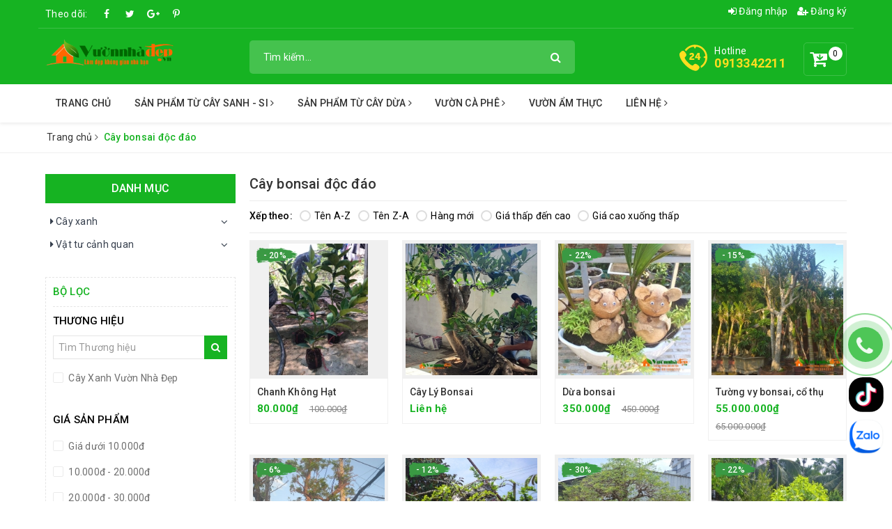

--- FILE ---
content_type: text/html; charset=utf-8
request_url: https://vuonnhadep.vn/cay-bonsai-doc-dao
body_size: 19820
content:
<!DOCTYPE html>
<html lang="vi"> 
	<head> 
		<meta name="google-site-verification" content="CwbjJ2sDJxUmIPGCwZNdekx9PtZwTu8nBkODzWlYhHA" />
		<meta name="google-site-verification" content="GBY6oqN2ywbwlKRamEricXbgSJ1ya9fXQCM_bDO05HU" />
		<meta charset="UTF-8" />
		<meta name="viewport" content="width=device-width, initial-scale=1, maximum-scale=1">			
		<title>Cây bonsai độc đáo | Vườn Nhà Đẹp</title>
		<meta name="description" content="Cung cấp c&#225;c loại c&#226;y bonsai, c&#226;y c&#244;ng tr&#236;nh đẹp, đẳng cấp, c&#225;c loại c&#226;y &#237;t gặp tr&#234;n thị trường.">
		<meta name="keywords" content="Cây bonsai độc đáo, Vườn Nhà Đẹp, vuonnhadep.vn"/>		
		<link rel="canonical" href="https://vuonnhadep.vn/cay-bonsai-doc-dao"/>
		<meta name='revisit-after' content='1 days' />
		<meta name="robots" content="noodp,index,follow" />
		<link rel="icon" href="//bizweb.dktcdn.net/100/318/447/themes/756188/assets/favicon.png?1757498685079" type="image/x-icon" />
		<meta property="og:type" content="website">
	<meta property="og:title" content="Cây bonsai độc đáo">
	<meta property="og:image" content="https://bizweb.dktcdn.net/100/318/447/themes/756188/assets/logo.png?1757498685079">
	<meta property="og:image:secure_url" content="https://bizweb.dktcdn.net/100/318/447/themes/756188/assets/logo.png?1757498685079">
	<meta property="og:description" content="Cung cấp các loại cây bonsai, cây công trình đẹp, đẳng cấp, các loại cây ít gặp trên thị trường.">
	<meta property="og:url" content="https://vuonnhadep.vn/cay-bonsai-doc-dao">
	<meta property="og:site_name" content="Vườn Nhà Đẹp">
		<link href="//bizweb.dktcdn.net/100/318/447/themes/756188/assets/bootstrap.scss.css?1757498685079" rel="stylesheet" type="text/css" media="all" />
		<link href="//bizweb.dktcdn.net/100/318/447/themes/756188/assets/plugin.scss.css?1757498685079" rel="stylesheet" type="text/css" media="all" />							
		<link href="//bizweb.dktcdn.net/100/318/447/themes/756188/assets/base.scss.css?1757498685079" rel="stylesheet" type="text/css" media="all" />	
		<link href="//bizweb.dktcdn.net/100/318/447/themes/756188/assets/ant-green.scss.css?1757498685079" rel="stylesheet" type="text/css" media="all" />
		<script>
	var Bizweb = Bizweb || {};
	Bizweb.store = 'garden-center.mysapo.net';
	Bizweb.id = 318447;
	Bizweb.theme = {"id":756188,"name":"Ant Green","role":"main"};
	Bizweb.template = 'collection';
	if(!Bizweb.fbEventId)  Bizweb.fbEventId = 'xxxxxxxx-xxxx-4xxx-yxxx-xxxxxxxxxxxx'.replace(/[xy]/g, function (c) {
	var r = Math.random() * 16 | 0, v = c == 'x' ? r : (r & 0x3 | 0x8);
				return v.toString(16);
			});		
</script>
<script>
	(function () {
		function asyncLoad() {
			var urls = ["https://googleshopping.sapoapps.vn/conversion-tracker/global-tag/3633.js?store=garden-center.mysapo.net","https://googleshopping.sapoapps.vn/conversion-tracker/event-tag/3633.js?store=garden-center.mysapo.net","https://productviewedhistory.sapoapps.vn/ProductViewed/ProductRecentScriptTags?store=garden-center.mysapo.net","//instantsearch.sapoapps.vn/scripts/instantsearch-st.js?store=garden-center.mysapo.net","https://google-shopping.sapoapps.vn/conversion-tracker/global-tag/3956.js?store=garden-center.mysapo.net","https://google-shopping.sapoapps.vn/conversion-tracker/event-tag/3956.js?store=garden-center.mysapo.net","https://popup.sapoapps.vn/api/genscript/script?store=garden-center.mysapo.net","https://google-shopping-v2.sapoapps.vn/api/conversion-tracker/global-tag/4071?store=garden-center.mysapo.net"];
			for (var i = 0; i < urls.length; i++) {
				var s = document.createElement('script');
				s.type = 'text/javascript';
				s.async = true;
				s.src = urls[i];
				var x = document.getElementsByTagName('script')[0];
				x.parentNode.insertBefore(s, x);
			}
		};
		window.attachEvent ? window.attachEvent('onload', asyncLoad) : window.addEventListener('load', asyncLoad, false);
	})();
</script>


<script>
	window.BizwebAnalytics = window.BizwebAnalytics || {};
	window.BizwebAnalytics.meta = window.BizwebAnalytics.meta || {};
	window.BizwebAnalytics.meta.currency = 'VND';
	window.BizwebAnalytics.tracking_url = '/s';

	var meta = {};
	
	
	for (var attr in meta) {
	window.BizwebAnalytics.meta[attr] = meta[attr];
	}
</script>

	
		<script src="/dist/js/stats.min.js?v=96f2ff2"></script>
	



<!-- Global site tag (gtag.js) - Google Analytics -->
<script async src="https://www.googletagmanager.com/gtag/js?id=UA-142128416-1"></script>
<script>
  window.dataLayer = window.dataLayer || [];
  function gtag(){dataLayer.push(arguments);}
  gtag('js', new Date());

  gtag('config', 'UA-142128416-1');
</script>
<script>

	window.enabled_enhanced_ecommerce = false;

</script>






<script>
	var eventsListenerScript = document.createElement('script');
	eventsListenerScript.async = true;
	
	eventsListenerScript.src = "/dist/js/store_events_listener.min.js?v=8ee4227";
	
	document.getElementsByTagName('head')[0].appendChild(eventsListenerScript);
</script>





	
		
		
		
		<script type="application/ld+json">
{
	"@context" : "https://schema.org",
  	"@type" : "Organization",
  	"legalName" : "Vườn Nhà Đẹp",
  	"url" : "https://vuonnhadep.vn",
  	"contactPoint":[{
    	"@type" : "ContactPoint",
    	"telephone" : "+84 0913342211",
    	"contactType" : "customer service"
  	}],
  	"logo":"//bizweb.dktcdn.net/100/318/447/themes/756188/assets/logo.png?1757498685079",
  	"sameAs":[
  	"#",
    "#"
	]
}
</script>
<script type="application/ld+json">
{
  "@context" : "https://schema.org",
  "@type" : "WebSite", 
  "name" : "Vườn Nhà Đẹp",
  "url" : "https://vuonnhadep.vn",
  "potentialAction":{
    	"@type" : "SearchAction",
    	"target" : "https://vuonnhadep.vn/search?query={search_term}",
    	"query-input" : "required name=search_term"
  	}                     
}
</script>
		<script data-ad-client="ca-pub-1462025312690585" async src="https://pagead2.googlesyndication.com/pagead/js/adsbygoogle.js"></script>
		<!-- Google tag (gtag.js) -->
		<script async src="https://www.googletagmanager.com/gtag/js?id=AW-16592526524"></script>
		<script>
			window.dataLayer = window.dataLayer || [];
			function gtag(){dataLayer.push(arguments);}
			gtag('js', new Date());

			gtag('config', 'AW-16592526524');
		</script>
		<!-- Event snippet for Hotline - langque conversion page -->
		<script>
			gtag('event', 'conversion', {'send_to': 'AW-16592526524/UtyqCMj02bcZELy59-c9'});
		</script>

	</head>
	<body >	
		<div id="_zalo" style="position: FIXED; Z-INDEX: 99999; BOTTOM: 68px; right: 5px; width: 57px;">
	<a href="https://www.tiktok.com/@vuonnhadep.vn_0913342211" target="_blank" class="" title="Tiktok" style="margin-bottom: 10px; display: inline-block;">
		<img src="//bizweb.dktcdn.net/100/318/447/themes/756188/assets/icon_tik_tok.png?1757498685079" alt="Tiktok" style="width: 50px;border-radius: 20px;"/>
	</a>
	<a href="https://zalo.me/0913342211" target="_blank" alt="chat zalo">
		<img border="0" src="https://bizweb.dktcdn.net/100/005/791/themes/674123/assets/zalo_sharelogo_-1.png?1700549024791" alt="zalo" title="zalo" style="width: 50px;">
	</a>
</div>
		<a href="tel:0913342211" class="suntory-alo-phone suntory-alo-green" id="suntory-alo-phoneIcon" style="right: -32px; bottom: 155px;">
				<div class="suntory-alo-ph-circle"></div>
				<div class="suntory-alo-ph-circle-fill"></div>
				<div class="suntory-alo-ph-img-circle"><i class="fa fa-phone"></i></div>
			</a>
			<style>
				.suntory-alo-phone {
					background-color: transparent;
					cursor: pointer;
					height: 120px;
					position: fixed;
					transition: visibility 0.5s ease 0s;
					width: 120px;
					z-index: 200000 !important;
				}
				.suntory-alo-ph-circle {
					animation: 1.2s ease-in-out 0s normal none infinite running suntory-alo-circle-anim;
					background-color: transparent;
					border: 2px solid rgba(30, 30, 30, 0.4);
					border-radius: 100%;
					height: 100px;
					left: 0px;
					opacity: 0.1;
					position: absolute;
					top: 0px;
					transform-origin: 50% 50% 0;
					transition: all 0.5s ease 0s;
					width: 100px;
				}
				.suntory-alo-ph-circle-fill {
					animation: 2.3s ease-in-out 0s normal none infinite running suntory-alo-circle-fill-anim;
					border: 2px solid transparent;
					border-radius: 100%;
					height: 70px;
					left: 15px;
					position: absolute;
					top: 15px;
					transform-origin: 50% 50% 0;
					transition: all 0.5s ease 0s;
					width: 70px;
				}
				.suntory-alo-ph-img-circle {
					/* animation: 1s ease-in-out 0s normal none infinite running suntory-alo-circle-img-anim; */
					border: 2px solid transparent;
					border-radius: 100%;
					height: 50px;
					left: 25px;
					opacity: 0.7;
					position: absolute;
					top: 25px;
					transform-origin: 50% 50% 0;
					width: 50px;
				}
				.suntory-alo-phone.suntory-alo-hover, .suntory-alo-phone:hover {
					opacity: 1;
				}
				.suntory-alo-phone.suntory-alo-active .suntory-alo-ph-circle {
					animation: 1.1s ease-in-out 0s normal none infinite running suntory-alo-circle-anim !important;
				}
				.suntory-alo-phone.suntory-alo-static .suntory-alo-ph-circle {
					animation: 2.2s ease-in-out 0s normal none infinite running suntory-alo-circle-anim !important;
				}
				.suntory-alo-phone.suntory-alo-hover .suntory-alo-ph-circle, .suntory-alo-phone:hover .suntory-alo-ph-circle {
					border-color: #16b322;
					opacity: 0.5;
				}
				.suntory-alo-phone.suntory-alo-green.suntory-alo-hover .suntory-alo-ph-circle, .suntory-alo-phone.suntory-alo-green:hover .suntory-alo-ph-circle {
					border-color: #16b322;
					opacity: 1;
				}
				.suntory-alo-phone.suntory-alo-green .suntory-alo-ph-circle {
					border-color: #16b322;
					opacity: 1;
				}
				.suntory-alo-phone.suntory-alo-hover .suntory-alo-ph-circle-fill, .suntory-alo-phone:hover .suntory-alo-ph-circle-fill {
					background-color: #16b322;
				}
				.suntory-alo-phone.suntory-alo-green.suntory-alo-hover .suntory-alo-ph-circle-fill, .suntory-alo-phone.suntory-alo-green:hover .suntory-alo-ph-circle-fill {
					background-color: #16b322;
				}
				.suntory-alo-phone.suntory-alo-green .suntory-alo-ph-circle-fill {
					background-color: #16b322;
				}

				.suntory-alo-phone.suntory-alo-hover .suntory-alo-ph-img-circle, .suntory-alo-phone:hover .suntory-alo-ph-img-circle {
					background-color: #16b322;
				}
				.suntory-alo-phone.suntory-alo-green.suntory-alo-hover .suntory-alo-ph-img-circle, .suntory-alo-phone.suntory-alo-green:hover .suntory-alo-ph-img-circle {
					background-color: #16b322;
				}
				.suntory-alo-phone.suntory-alo-green .suntory-alo-ph-img-circle {
					background-color: #16b322;
				}
				@keyframes suntory-alo-circle-anim {
					0% {
						opacity: 0.1;
						transform: rotate(0deg) scale(0.5) skew(1deg);
					}
					30% {
						opacity: 0.5;
						transform: rotate(0deg) scale(0.7) skew(1deg);
					}
					100% {
						opacity: 0.6;
						transform: rotate(0deg) scale(1) skew(1deg);
					}
				}

				@keyframes suntory-alo-circle-img-anim {
					0% {
						transform: rotate(0deg) scale(1) skew(1deg);
					}
					10% {
						transform: rotate(-25deg) scale(1) skew(1deg);
					}
					20% {
						transform: rotate(25deg) scale(1) skew(1deg);
					}
					30% {
						transform: rotate(-25deg) scale(1) skew(1deg);
					}
					40% {
						transform: rotate(25deg) scale(1) skew(1deg);
					}
					50% {
						transform: rotate(0deg) scale(1) skew(1deg);
					}
					100% {
						transform: rotate(0deg) scale(1) skew(1deg);
					}
				}
				@keyframes suntory-alo-circle-fill-anim {
					0% {
						opacity: 0.2;
						transform: rotate(0deg) scale(0.7) skew(1deg);
					}
					50% {
						opacity: 0.2;
						transform: rotate(0deg) scale(1) skew(1deg);
					}
					100% {
						opacity: 0.2;
						transform: rotate(0deg) scale(0.7) skew(1deg);
					}
				}
				.suntory-alo-ph-img-circle i {
					animation: 1s ease-in-out 0s normal none infinite running suntory-alo-circle-img-anim;
					font-size: 30px;
					line-height: 50px;
					padding-left: 10px;
					color: #fff;
				}

				/*=================== End phone ring ===============*/
				@keyframes suntory-alo-ring-ring {
					0% {
						transform: rotate(0deg) scale(1) skew(1deg);
					}
					10% {
						transform: rotate(-25deg) scale(1) skew(1deg);
					}
					20% {
						transform: rotate(25deg) scale(1) skew(1deg);
					}
					30% {
						transform: rotate(-25deg) scale(1) skew(1deg);
					}
					40% {
						transform: rotate(25deg) scale(1) skew(1deg);
					}
					50% {
						transform: rotate(0deg) scale(1) skew(1deg);
					}
					100% {
						transform: rotate(0deg) scale(1) skew(1deg);
					}
				}

			</style>
		<header class="header">
	<div class="container"> 
		<div class="row">
			<div class="top-link clearfix hidden-sm hidden-xs">
				<div class="col-md-6 col-xs-12 header-static">
					<div class="social-title">Theo dõi: </div>
					<a href="#" class="fb" title="Facebook" target="_blank"></a>
					<a href="#" class="tt" title="Twitter" target="_blank"></a>
					<a href="#" class="gp" title="Google Plus" target="_blank"></a>
					<a href="#" class="pin" title="Pinterest" target="_blank"></a>
				</div>
				<div class="col-md-6 col-xs-12 right">
					<ul class="header links">
						<li><a href="/account/login" title="Đăng nhập"><i class="fa fa-sign-in" aria-hidden="true"></i> Đăng nhập</a></li>
						<li><a href="/account/register" title="Đăng ký"><i class="fa fa-user-plus" aria-hidden="true"></i> Đăng ký</a></li>
					</ul>
				</div>
			</div>
			<div class="header-main clearfix">
				<div class="col-lg-3 col-md-3 col-100-h">
					<button type="button" class="navbar-toggle collapsed visible-sm visible-xs" id="trigger-mobile"><span class="sr-only">Toggle navigation</span><span class="icon-bar"></span><span class="icon-bar"></span><span class="icon-bar"></span></button>
					<div class="logo"><a href="/" class="logo-wrapper" title="Vườn Nhà Đẹp"><img src="//bizweb.dktcdn.net/100/318/447/themes/756188/assets/loader.svg?1757498685079" data-lazyload="//bizweb.dktcdn.net/100/318/447/themes/756188/assets/logo.png?1757498685079" alt="logo Vườn Nhà Đẹp" /></a></div>
					<div class="mobile-cart visible-sm visible-xs">
						<a href="/cart" title="Giỏ hàng"><i class="fa fa-cart-arrow-down"></i><div class="cart-right"><span class="count_item_pr">0</span></div></a>
					</div>
				</div>
				<div class="col-lg-5 col-md-5">
					<form class="input-group search-bar search_form has-validation-callback" action="/search" method="get" role="search">		
						<input type="search" name="query" value="" placeholder="Tìm kiếm..." class="input-group-field st-default-search-input search-text" autocomplete="off">
						<span class="input-group-btn"><button class="btn icon-fallback-text"><i class="fa fa-search"></i></button></span>
					</form>
				</div>
				<div class="col-lg-4 col-md-4 text-right hidden-sm hidden-xs clearfix">
					<div class="items-cart-inner clearfix mini-cart">
						<a class="showcart" href="/cart" title="Giỏ hàng"><i class="fa fa-cart-arrow-down"></i><div class="basket-item-count count_item_pr">0</div></a>
						<div class="top-cart-content">					
							<ul id="cart-sidebar" class="mini-products-list count_li">
								<li class="list-item"><ul></ul></li>
								<li class="action">
									<ul>
										<li class="li-fix-1"><div class="top-subtotal">Tổng tiền thanh toán:<span class="price"></span></div></li>
										<li class="li-fix-2">
											<div class="actions clearfix">
												<a href="/cart" class="btn btn-primary"><i class="fa fa-shopping-basket"></i> Giỏ hàng</a>
												<a href="/checkout" class="btn btn-checkout btn-gray"><i class="fa fa-random"></i> Thanh toán</a>
											</div>
										</li>
									</ul>
								</li>
							</ul>
						</div>
					</div>
					<div class="customer-support-text clearfix">
						<img src="//bizweb.dktcdn.net/100/318/447/themes/756188/assets/hotline_image.svg?1757498685079" alt="Hotline" />
						<div class="text">
							<span>Hotline</span><a href="tel:0913342211">0913342211</a>
						</div>
					</div>
				</div>
			</div>
		</div>
	</div> 
	<nav class="hidden-sm hidden-xs">
	<div class="container">
		<ul id="nav" class="nav">
			
			
			
			
			
			
			
			<li class="nav-item "><a class="nav-link" href="/" title="Trang chủ">Trang chủ</a></li>
			
			
			
			
			
			
			
			<li class="nav-item ">
				<a href="/tuong-cay-sanh-cay-gua" class="nav-link" title="Sản Phẩm Từ Cây Sanh - Si">Sản Phẩm Từ Cây Sanh - Si <i class="fa fa-angle-right" data-toggle="dropdown"></i></a>			
							
				<ul class="dropdown-menu">
					
					
					<li class="nav-item-lv2"><a class="nav-link" href="/tuong-cay-si-chinese-banyan" title="Tường cây si">Tường cây si</a></li>
					
					
					
					<li class="nav-item-lv2"><a class="nav-link" href="/nha-choi-cay-si" title="Nhà Lục Giác">Nhà Lục Giác</a></li>
					
					
					
					<li class="nav-item-lv2"><a class="nav-link" href="/nha-choi-bang-cay-xanh" title="Nhà Mái Vòm">Nhà Mái Vòm</a></li>
					
					
				</ul>
				
			</li>
			
			
			
			
			
			
			
			<li class="nav-item ">
				<a href="/san-pham-tu-dua" class="nav-link" title="Sản Phẩm từ Cây Dừa">Sản Phẩm từ Cây Dừa <i class="fa fa-angle-right" data-toggle="dropdown"></i></a>			
							
				<ul class="dropdown-menu">
					
					
					<li class="nav-item-lv2"><a class="nav-link" href="/cu-dua-ben-tre" title="Gỗ Dừa - Cừ Dừa">Gỗ Dừa - Cừ Dừa</a></li>
					
					
					
					<li class="nav-item-lv2"><a class="nav-link" href="/nha-luc-giac-go-dua" title="Nhà Lục Giác gỗ Dừa">Nhà Lục Giác gỗ Dừa</a></li>
					
					
					
					<li class="nav-item-lv2"><a class="nav-link" href="/so-dua-ben-tre-gia-re" title="Sơ dừa - mụn dừa">Sơ dừa - mụn dừa</a></li>
					
					
					
					<li class="nav-item-lv2"><a class="nav-link" href="/la-dua-nuoc-lop-nha" title="Lá Dừa Nước lợp nhà">Lá Dừa Nước lợp nhà</a></li>
					
					
				</ul>
				
			</li>
			
			
			
			
			
			
			
			<li class="nav-item ">
				<a href="/kien-thuc-trong-ca-phe" class="nav-link" title="Vườn Cà Phê">Vườn Cà Phê <i class="fa fa-angle-right" data-toggle="dropdown"></i></a>			
							
				<ul class="dropdown-menu">
					
					
					<li class="nav-item-lv2"><a class="nav-link" href="/ban-dat-trong-ca-phe" title="Bán đất Trồng Cà Phê">Bán đất Trồng Cà Phê</a></li>
					
					
					
					<li class="nav-item-lv2"><a class="nav-link" href="/kien-thuc-trong-ca-phe" title="Bán Cà Phê Nhân Nguyên Chất">Bán Cà Phê Nhân Nguyên Chất</a></li>
					
					
				</ul>
				
			</li>
			
			
			
			
			
			
			
			<li class="nav-item "><a class="nav-link" href="/vuon-am-thuc" title="Vườn Ẩm Thực">Vườn Ẩm Thực</a></li>
			
			
			
			
			
			
			
			<li class="nav-item ">
				<a href="/gioi-thieu" class="nav-link" title="Liên Hệ">Liên Hệ <i class="fa fa-angle-right" data-toggle="dropdown"></i></a>			
							
				<ul class="dropdown-menu">
					
					
					<li class="nav-item-lv2"><a class="nav-link" href="/huong-dan-dat-hang" title="Hỗ trợ mua hàng">Hỗ trợ mua hàng</a></li>
					
					
					
					<li class="nav-item-lv2"><a class="nav-link" href="/phuong-thuc-thanh-toan" title="Phương thức thanh toán">Phương thức thanh toán</a></li>
					
					
				</ul>
				
			</li>
			
			
		</ul>	
	</div>
</nav>
</header>
		<section class="bread-crumb margin-bottom-30">
	<div class="container">
		<div class="row">
			<div class="col-xs-12">
				<ul class="breadcrumb" >					
					<li class="home"><a href="/" title="Trang chủ"><span>Trang chủ</span></a><span><i class="fa fa-angle-right"></i></span></li>
					
					
					<li><strong><span>Cây bonsai độc đáo</span></strong></li>
					
					
				</ul>
			</div>
		</div>
	</div>
</section> 
<div class="container">
  <div class="row">					
    <section class="main_container collection col-md-9 col-md-push-3">
      <h1 class="title-head margin-top-0">Cây bonsai độc đáo</h1>
      <div class="category-products products category-products-grids">
        	
        <div class="sort-cate clearfix margin-top-10 margin-bottom-10">
	<div class="sort-cate-left hidden-xs">
		<h3>Xếp theo:</h3>
		<ul>
			<li class="btn-quick-sort alpha-asc">
				<a href="javascript:;" onclick="sortby('alpha-asc')" title="Tên A-Z"><i></i>Tên A-Z</a>
			</li>
			<li class="btn-quick-sort alpha-desc">
				<a href="javascript:;" onclick="sortby('alpha-desc')" title="Tên Z-A"><i></i>Tên Z-A</a>
			</li>
			<li class="btn-quick-sort position-desc">
				<a href="javascript:;" onclick="sortby('created-desc')" title="Hàng mới"><i></i>Hàng mới</a>
			</li>
			<li class="btn-quick-sort price-asc">
				<a href="javascript:;" onclick="sortby('price-asc')" title="Giá thấp đến cao"><i></i>Giá thấp đến cao</a>
			</li>
			<li class="btn-quick-sort price-desc">
				<a href="javascript:;" onclick="sortby('price-desc')" title="Giá cao xuống thấp"><i></i>Giá cao xuống thấp</a>
			</li>
		</ul>
	</div>
	<div class="sort-cate-right-mobile hidden-lg hidden-md hidden-sm">
		<div id="sort-by">
			<label class="left">Xếp theo: </label>
			<ul>
				<li><span>Thứ tự</span>
					<ul>      
						<li><a href="javascript:;" onclick="sortby('alpha-asc')" title="Tên A-Z"><i></i>Tên A-Z</a></li>
						<li><a href="javascript:;" onclick="sortby('alpha-desc')" title="Tên Z-A"><i></i>Tên Z-A</a></li>
						<li><a href="javascript:;" onclick="sortby('price-asc')" title="Giá tăng dần">Giá tăng dần</a></li>
						<li><a href="javascript:;" onclick="sortby('price-desc')" title="Giá giảm dần">Giá giảm dần</a></li>
						<li><a href="javascript:;" onclick="sortby('created-desc')" title="Hàng mới">Hàng mới</a></li>
					</ul>
				</li>
			</ul>
		</div>
	</div>
</div>
        
        <section class="products-view products-view-grid">
	<div class="row">
		
		
		
		
		
		
		
		
		 
		
		
		
						
		<div class="col-xs-6 col-sm-4 col-md-3 col-lg-3">
			 
<div class="ant-single-product">
  <div class="ant-single-product-image">
    <a href="/chanh-khong-hat-1"><img src="//bizweb.dktcdn.net/100/318/447/themes/756188/assets/loader.svg?1757498685079" data-lazyload="//bizweb.dktcdn.net/thumb/medium/100/318/447/products/chanh-khong-hat.jpg?v=1689571540460" alt="Chanh Kh&#244;ng Hạt" class="img-responsive center-block" /></a>
    <span class="discount-label discount-label--green">- 20% </span>
    <form action="/cart/add" method="post" enctype="multipart/form-data" class="hover-icons hidden-sm hidden-xs variants form-nut-grid form-ajaxtocart" data-id="product-actions-31872957">
      
      
      <input type="hidden" name="variantId" value="93606892" />
      <a class="button ajax_addtocart add_to_cart" href="/chanh-khong-hat-1" title="Mua ngay"></a>
      
      
      
      <a class="add-to-cart quick-view quickview" href="/chanh-khong-hat-1" data-handle="chanh-khong-hat-1" title="Xem nhanh"></a>
      
    </form>
  </div>
  <div class="ant-product-border">
    <h3 class="product-title"><a href="/chanh-khong-hat-1" title="Chanh Kh&#244;ng Hạt">Chanh Kh&#244;ng Hạt</a></h3>
    <div class="product-price">
      
      
      <span class="price">80.000₫</span>
      
      <span class="price-before-discount">100.000₫</span>
      
      
      
    </div>
  </div>
</div>			
		</div>		
		
		
		
		
		
		
		 
		
		
		
						
		<div class="col-xs-6 col-sm-4 col-md-3 col-lg-3">
			 
<div class="ant-single-product">
  <div class="ant-single-product-image">
    <a href="/cay-ly-bonsai"><img src="//bizweb.dktcdn.net/100/318/447/themes/756188/assets/loader.svg?1757498685079" data-lazyload="//bizweb.dktcdn.net/thumb/medium/100/318/447/products/cay-ly-bonsai-dep.jpg?v=1648384752530" alt="C&#226;y L&#253; Bonsai" class="img-responsive center-block" /></a>
    
    <form action="/cart/add" method="post" enctype="multipart/form-data" class="hover-icons hidden-sm hidden-xs variants form-nut-grid form-ajaxtocart" data-id="product-actions-25187510">
      
      <a class="button ajax_addtocart" href="/cay-ly-bonsai" title="Chi tiết"></a>
      
      
      <a class="add-to-cart quick-view quickview" href="/cay-ly-bonsai" data-handle="cay-ly-bonsai" title="Xem nhanh"></a>
      
    </form>
  </div>
  <div class="ant-product-border">
    <h3 class="product-title"><a href="/cay-ly-bonsai" title="C&#226;y L&#253; Bonsai">C&#226;y L&#253; Bonsai</a></h3>
    <div class="product-price">
      
      <span class="price">Liên hệ</span>
      
    </div>
  </div>
</div>			
		</div>		
		
		
		
		
		
		
		
		
		 
		
		
		
						
		<div class="col-xs-6 col-sm-4 col-md-3 col-lg-3">
			 
<div class="ant-single-product">
  <div class="ant-single-product-image">
    <a href="/dua-bonsai"><img src="//bizweb.dktcdn.net/100/318/447/themes/756188/assets/loader.svg?1757498685079" data-lazyload="//bizweb.dktcdn.net/thumb/medium/100/318/447/products/dua-bon-sai-con-chuot.jpg?v=1592408963307" alt="Dừa bonsai" class="img-responsive center-block" /></a>
    <span class="discount-label discount-label--green">- 22% </span>
    <form action="/cart/add" method="post" enctype="multipart/form-data" class="hover-icons hidden-sm hidden-xs variants form-nut-grid form-ajaxtocart" data-id="product-actions-18292358">
      
      
      <input type="hidden" name="variantId" value="33548667" />
      <a class="button ajax_addtocart add_to_cart" href="/dua-bonsai" title="Mua ngay"></a>
      
      
      
      <a class="add-to-cart quick-view quickview" href="/dua-bonsai" data-handle="dua-bonsai" title="Xem nhanh"></a>
      
    </form>
  </div>
  <div class="ant-product-border">
    <h3 class="product-title"><a href="/dua-bonsai" title="Dừa bonsai">Dừa bonsai</a></h3>
    <div class="product-price">
      
      
      <span class="price">350.000₫</span>
      
      <span class="price-before-discount">450.000₫</span>
      
      
      
    </div>
  </div>
</div>			
		</div>		
		
		
		
		
		
		
		
		
		 
		
		
		
						
		<div class="col-xs-6 col-sm-4 col-md-3 col-lg-3">
			 
<div class="ant-single-product">
  <div class="ant-single-product-image">
    <a href="/tuong-vy-bonsai-co-thu"><img src="//bizweb.dktcdn.net/100/318/447/themes/756188/assets/loader.svg?1757498685079" data-lazyload="//bizweb.dktcdn.net/thumb/medium/100/318/447/products/tuong-vy-co-thu.jpg?v=1588946524043" alt="Tường vy bonsai, cổ thụ" class="img-responsive center-block" /></a>
    <span class="discount-label discount-label--green">- 15% </span>
    <form action="/cart/add" method="post" enctype="multipart/form-data" class="hover-icons hidden-sm hidden-xs variants form-nut-grid form-ajaxtocart" data-id="product-actions-17880096">
      
      
      <input type="hidden" name="variantId" value="32641177" />
      <a class="button ajax_addtocart add_to_cart" href="/tuong-vy-bonsai-co-thu" title="Mua ngay"></a>
      
      
      
      <a class="add-to-cart quick-view quickview" href="/tuong-vy-bonsai-co-thu" data-handle="tuong-vy-bonsai-co-thu" title="Xem nhanh"></a>
      
    </form>
  </div>
  <div class="ant-product-border">
    <h3 class="product-title"><a href="/tuong-vy-bonsai-co-thu" title="Tường vy bonsai, cổ thụ">Tường vy bonsai, cổ thụ</a></h3>
    <div class="product-price">
      
      
      <span class="price">55.000.000₫</span>
      
      <span class="price-before-discount">65.000.000₫</span>
      
      
      
    </div>
  </div>
</div>			
		</div>		
		
		
		
		
		
		
		
		
		 
		
		
		
						
		<div class="col-xs-6 col-sm-4 col-md-3 col-lg-3">
			 
<div class="ant-single-product">
  <div class="ant-single-product-image">
    <a href="/cay-nhan-bonsai"><img src="//bizweb.dktcdn.net/100/318/447/themes/756188/assets/loader.svg?1757498685079" data-lazyload="//bizweb.dktcdn.net/thumb/medium/100/318/447/products/cay-nhan.jpg?v=1588772131137" alt="C&#226;y Nh&#227;n Bonsai" class="img-responsive center-block" /></a>
    <span class="discount-label discount-label--green">- 6% </span>
    <form action="/cart/add" method="post" enctype="multipart/form-data" class="hover-icons hidden-sm hidden-xs variants form-nut-grid form-ajaxtocart" data-id="product-actions-17860731">
      
      
      <input type="hidden" name="variantId" value="32585778" />
      <a class="button ajax_addtocart add_to_cart" href="/cay-nhan-bonsai" title="Mua ngay"></a>
      
      
      
      <a class="add-to-cart quick-view quickview" href="/cay-nhan-bonsai" data-handle="cay-nhan-bonsai" title="Xem nhanh"></a>
      
    </form>
  </div>
  <div class="ant-product-border">
    <h3 class="product-title"><a href="/cay-nhan-bonsai" title="C&#226;y Nh&#227;n Bonsai">C&#226;y Nh&#227;n Bonsai</a></h3>
    <div class="product-price">
      
      
      <span class="price">17.000.000₫</span>
      
      <span class="price-before-discount">18.000.000₫</span>
      
      
      
    </div>
  </div>
</div>			
		</div>		
		
		
		
		
		
		
		
		
		 
		
		
		
						
		<div class="col-xs-6 col-sm-4 col-md-3 col-lg-3">
			 
<div class="ant-single-product">
  <div class="ant-single-product-image">
    <a href="/cay-dao-tien-bonsai"><img src="//bizweb.dktcdn.net/100/318/447/themes/756188/assets/loader.svg?1757498685079" data-lazyload="//bizweb.dktcdn.net/thumb/medium/100/318/447/products/dao-tien-bonsai-dang-bay.jpg?v=1588463172847" alt="C&#226;y đ&#224;o ti&#234;n bonsai" class="img-responsive center-block" /></a>
    <span class="discount-label discount-label--green">- 12% </span>
    <form action="/cart/add" method="post" enctype="multipart/form-data" class="hover-icons hidden-sm hidden-xs variants form-nut-grid form-ajaxtocart" data-id="product-actions-17821760">
      
      
      <input type="hidden" name="variantId" value="32506834" />
      <a class="button ajax_addtocart add_to_cart" href="/cay-dao-tien-bonsai" title="Mua ngay"></a>
      
      
      
      <a class="add-to-cart quick-view quickview" href="/cay-dao-tien-bonsai" data-handle="cay-dao-tien-bonsai" title="Xem nhanh"></a>
      
    </form>
  </div>
  <div class="ant-product-border">
    <h3 class="product-title"><a href="/cay-dao-tien-bonsai" title="C&#226;y đ&#224;o ti&#234;n bonsai">C&#226;y đ&#224;o ti&#234;n bonsai</a></h3>
    <div class="product-price">
      
      
      <span class="price">35.000.000₫</span>
      
      <span class="price-before-discount">40.000.000₫</span>
      
      
      
    </div>
  </div>
</div>			
		</div>		
		
		
		
		
		
		
		
		
		 
		
		
		
						
		<div class="col-xs-6 col-sm-4 col-md-3 col-lg-3">
			 
<div class="ant-single-product">
  <div class="ant-single-product-image">
    <a href="/cay-me-bonsai"><img src="//bizweb.dktcdn.net/100/318/447/themes/756188/assets/loader.svg?1757498685079" data-lazyload="//bizweb.dktcdn.net/thumb/medium/100/318/447/products/cay-me-bonsai.jpg?v=1588437165073" alt="C&#226;y me bonsai" class="img-responsive center-block" /></a>
    <span class="discount-label discount-label--green">- 30% </span>
    <form action="/cart/add" method="post" enctype="multipart/form-data" class="hover-icons hidden-sm hidden-xs variants form-nut-grid form-ajaxtocart" data-id="product-actions-17821187">
      
      
      <input type="hidden" name="variantId" value="32506019" />
      <a class="button ajax_addtocart add_to_cart" href="/cay-me-bonsai" title="Mua ngay"></a>
      
      
      
      <a class="add-to-cart quick-view quickview" href="/cay-me-bonsai" data-handle="cay-me-bonsai" title="Xem nhanh"></a>
      
    </form>
  </div>
  <div class="ant-product-border">
    <h3 class="product-title"><a href="/cay-me-bonsai" title="C&#226;y me bonsai">C&#226;y me bonsai</a></h3>
    <div class="product-price">
      
      
      <span class="price">35.000.000₫</span>
      
      <span class="price-before-discount">50.000.000₫</span>
      
      
      
    </div>
  </div>
</div>			
		</div>		
		
		
		
		
		
		
		
		
		 
		
		
		
						
		<div class="col-xs-6 col-sm-4 col-md-3 col-lg-3">
			 
<div class="ant-single-product">
  <div class="ant-single-product-image">
    <a href="/cay-loc-vung-co-thu-dep"><img src="//bizweb.dktcdn.net/100/318/447/themes/756188/assets/loader.svg?1757498685079" data-lazyload="//bizweb.dktcdn.net/thumb/medium/100/318/447/products/cay-loc-vung-dang-dep.jpg?v=1588466421593" alt="C&#226;y Lộc vừng bonsai" class="img-responsive center-block" /></a>
    <span class="discount-label discount-label--green">- 22% </span>
    <form action="/cart/add" method="post" enctype="multipart/form-data" class="hover-icons hidden-sm hidden-xs variants form-nut-grid form-ajaxtocart" data-id="product-actions-17742460">
      
      
      <input type="hidden" name="variantId" value="32344439" />
      <a class="button ajax_addtocart add_to_cart" href="/cay-loc-vung-co-thu-dep" title="Mua ngay"></a>
      
      
      
      <a class="add-to-cart quick-view quickview" href="/cay-loc-vung-co-thu-dep" data-handle="cay-loc-vung-co-thu-dep" title="Xem nhanh"></a>
      
    </form>
  </div>
  <div class="ant-product-border">
    <h3 class="product-title"><a href="/cay-loc-vung-co-thu-dep" title="C&#226;y Lộc vừng bonsai">C&#226;y Lộc vừng bonsai</a></h3>
    <div class="product-price">
      
      
      <span class="price">3.500.000₫</span>
      
      <span class="price-before-discount">4.500.000₫</span>
      
      
      
    </div>
  </div>
</div>			
		</div>		
		
		
		
		
		
		
		
		
		 
		
		
		
						
		<div class="col-xs-6 col-sm-4 col-md-3 col-lg-3">
			 
<div class="ant-single-product">
  <div class="ant-single-product-image">
    <a href="/cay-so-ri-bonsai-dep"><img src="//bizweb.dktcdn.net/100/318/447/themes/756188/assets/loader.svg?1757498685079" data-lazyload="//bizweb.dktcdn.net/thumb/medium/100/318/447/products/cay-sori-bonsai.jpg?v=1588462049373" alt="C&#226;y sơ ri bonsai đẹp" class="img-responsive center-block" /></a>
    <span class="discount-label discount-label--green">- 21% </span>
    <form action="/cart/add" method="post" enctype="multipart/form-data" class="hover-icons hidden-sm hidden-xs variants form-nut-grid form-ajaxtocart" data-id="product-actions-17740624">
      
      
      <input type="hidden" name="variantId" value="32336097" />
      <a class="button ajax_addtocart add_to_cart" href="/cay-so-ri-bonsai-dep" title="Mua ngay"></a>
      
      
      
      <a class="add-to-cart quick-view quickview" href="/cay-so-ri-bonsai-dep" data-handle="cay-so-ri-bonsai-dep" title="Xem nhanh"></a>
      
    </form>
  </div>
  <div class="ant-product-border">
    <h3 class="product-title"><a href="/cay-so-ri-bonsai-dep" title="C&#226;y sơ ri bonsai đẹp">C&#226;y sơ ri bonsai đẹp</a></h3>
    <div class="product-price">
      
      
      <span class="price">15.000.000₫</span>
      
      <span class="price-before-discount">19.000.000₫</span>
      
      
      
    </div>
  </div>
</div>			
		</div>		
		
		
		
		
		
		
		
		
		 
		
		
		
						
		<div class="col-xs-6 col-sm-4 col-md-3 col-lg-3">
			 
<div class="ant-single-product">
  <div class="ant-single-product-image">
    <a href="/cay-khe-bonsai-co-thu-dep"><img src="//bizweb.dktcdn.net/100/318/447/themes/756188/assets/loader.svg?1757498685079" data-lazyload="//bizweb.dktcdn.net/thumb/medium/100/318/447/products/cay-khe-bon-sai.jpg?v=1588437385797" alt="C&#226;y khế bonsai cổ thụ đẹp" class="img-responsive center-block" /></a>
    <span class="discount-label discount-label--green">- 3% </span>
    <form action="/cart/add" method="post" enctype="multipart/form-data" class="hover-icons hidden-sm hidden-xs variants form-nut-grid form-ajaxtocart" data-id="product-actions-17740221">
      
      
      <input type="hidden" name="variantId" value="32334945" />
      <a class="button ajax_addtocart add_to_cart" href="/cay-khe-bonsai-co-thu-dep" title="Mua ngay"></a>
      
      
      
      <a class="add-to-cart quick-view quickview" href="/cay-khe-bonsai-co-thu-dep" data-handle="cay-khe-bonsai-co-thu-dep" title="Xem nhanh"></a>
      
    </form>
  </div>
  <div class="ant-product-border">
    <h3 class="product-title"><a href="/cay-khe-bonsai-co-thu-dep" title="C&#226;y khế bonsai cổ thụ đẹp">C&#226;y khế bonsai cổ thụ đẹp</a></h3>
    <div class="product-price">
      
      
      <span class="price">38.000.000₫</span>
      
      <span class="price-before-discount">39.000.000₫</span>
      
      
      
    </div>
  </div>
</div>			
		</div>		
		
		
		
		
		 
		
		
		
						
		<div class="col-xs-6 col-sm-4 col-md-3 col-lg-3">
			 
<div class="ant-single-product">
  <div class="ant-single-product-image">
    <a href="/mai-vang-co-thu"><img src="//bizweb.dktcdn.net/100/318/447/themes/756188/assets/loader.svg?1757498685079" data-lazyload="//bizweb.dktcdn.net/thumb/medium/100/318/447/products/mai-vang-khung-mai-vang-co-thu.jpg?v=1578184998423" alt="Mai v&#224;ng cổ thụ" class="img-responsive center-block" /></a>
    
    <form action="/cart/add" method="post" enctype="multipart/form-data" class="hover-icons hidden-sm hidden-xs variants form-nut-grid form-ajaxtocart" data-id="product-actions-16665543">
      
      
      <a class="button ajax_addtocart" href="/mai-vang-co-thu" title="Hết hàng"></a>
      
      
      
      <a class="add-to-cart quick-view quickview" href="/mai-vang-co-thu" data-handle="mai-vang-co-thu" title="Xem nhanh"></a>
      
    </form>
  </div>
  <div class="ant-product-border">
    <h3 class="product-title"><a href="/mai-vang-co-thu" title="Mai v&#224;ng cổ thụ">Mai v&#224;ng cổ thụ</a></h3>
    <div class="product-price">
      
      
      <span class="price">370.000.000₫</span>
      
      
    </div>
  </div>
</div>			
		</div>		
		
		
		
		
		
		
		
		
		 
		
		
		
						
		<div class="col-xs-6 col-sm-4 col-md-3 col-lg-3">
			 
<div class="ant-single-product">
  <div class="ant-single-product-image">
    <a href="/xoai-dai-loan"><img src="//bizweb.dktcdn.net/100/318/447/themes/756188/assets/loader.svg?1757498685079" data-lazyload="//bizweb.dktcdn.net/thumb/medium/100/318/447/products/xoai-dai-loan.jpg?v=1571412040080" alt="Xo&#224;i Đ&#224;i Loan" class="img-responsive center-block" /></a>
    <span class="discount-label discount-label--green">- 17% </span>
    <form action="/cart/add" method="post" enctype="multipart/form-data" class="hover-icons hidden-sm hidden-xs variants form-nut-grid form-ajaxtocart" data-id="product-actions-16074303">
      
      
      <input type="hidden" name="variantId" value="28352943" />
      <a class="button ajax_addtocart add_to_cart" href="/xoai-dai-loan" title="Mua ngay"></a>
      
      
      
      <a class="add-to-cart quick-view quickview" href="/xoai-dai-loan" data-handle="xoai-dai-loan" title="Xem nhanh"></a>
      
    </form>
  </div>
  <div class="ant-product-border">
    <h3 class="product-title"><a href="/xoai-dai-loan" title="Xo&#224;i Đ&#224;i Loan">Xo&#224;i Đ&#224;i Loan</a></h3>
    <div class="product-price">
      
      
      <span class="price">5.000.000₫</span>
      
      <span class="price-before-discount">6.000.000₫</span>
      
      
      
    </div>
  </div>
</div>			
		</div>		
		
	</div>
	<div class="text-xs-right">
		
		<nav class="text-center">
	<ul class="pagination clearfix">
		  
		<li class="page-item disabled"><a class="page-link" href="#" title="«">«</a></li>
		

		
		
		
		<li class="active page-item disabled"><a class="page-link" href="javascript:;" title="1">1</a></li>
		
		
		
		
		<li class="page-item"><a class="page-link" onclick="doSearch(2)" href="javascript:;" title="2">2</a></li>
		
		

		
		<li class="page-item"><a class="page-link" onclick="doSearch(2)" href="javascript:;" title="»">»</a></li>
		
	</ul>
</nav>
		
	</div>

</section>	
        
        
      </div>
    </section>
    
    <aside class="ant-sidebar sidebar  left-content col-md-3 col-md-pull-9">
      	
<aside class="aside-item collection-category">
	<div class="aside-title">
		<h3 class="title-head margin-top-0"><span>Danh mục</span></h3>
	</div>
	<div class="aside-content">
		<nav class="nav-category navbar-toggleable-md">
			<ul class="nav navbar-pills">
				
				
				<li class="nav-item ">
					<a href="/collections/all" class="nav-link" title="Cây xanh"><i class="fa fa-caret-right" aria-hidden="true"></i> Cây xanh</a>
					<i class="fa fa-angle-down"></i>
					<ul class="dropdown-menu">
						
						
						<li class="nav-item ">
							<a class="nav-link" href="/cay-de-ban" title="Cây văn phòng">Cây văn phòng</a>
						</li>
						
						
						
						<li class="nav-item ">
							<a class="nav-link" href="/cay-bong-mat" title="Cây công trình">Cây công trình</a>
						</li>
						
						
						
						<li class="dropdown-submenu nav-item ">
							<a class="nav-link" href="/cay-de-ban" title="Cây Phong Thủy">Cây Phong Thủy</a>
							<i class="fa fa-angle-down"></i>
							<ul class="dropdown-menu">
								
								
								<li class="dropdown-submenu nav-item ">
									<a class="nav-link" href="/cac-loai-cay-hop-menh-kim-mang-den-cat-tuong-vuong-khi" title="Cây mạng kim">Cây mạng kim</a>
									<i class="fa fa-angle-down"></i>
									<ul class="dropdown-menu">
										
										<li class="dropdown-submenu nav-item ">
											<a class="nav-link" href="/cac-loai-cay-hop-menh-kim-mang-den-cat-tuong-vuong-khi" title="Các Loại Cây Hợp Mệnh Kim Mang Đến Cát Tường, Vượng Khí">Các Loại Cây Hợp Mệnh Kim Mang Đến Cát Tường, Vượng Khí</a>
										</li>
										
									</ul>
								</li>
								
								
								
								<li class="nav-item ">
									<a class="nav-link" href="/huong-dan-chon-cay-trong-cho-nguoi-menh-moc" title="Cây mạng mộc">Cây mạng mộc</a>
								</li>
								
								
								
								<li class="nav-item ">
									<a class="nav-link" href="/menh-thuy-trong-cay-gi-de-binh-an-may-man-va-phat-tai" title="Cây mạng thủy">Cây mạng thủy</a>
								</li>
								
								
								
								<li class="nav-item ">
									<a class="nav-link" href="/cay-canh-cho-nguoi-menh-hoa-them-giau-sang-phu-quy" title="Cây mạng hỏa">Cây mạng hỏa</a>
								</li>
								
								
								
								<li class="nav-item ">
									<a class="nav-link" href="/menh-tho-trong-cay-gi-trong-nha-de-thu-hut-tai-loc" title="Cây mạng thổ">Cây mạng thổ</a>
								</li>
								
								
							</ul>                      
						</li>
						
						
						
						<li class="nav-item ">
							<a class="nav-link" href="/cay-de-ban" title="Cây lọc không khí">Cây lọc không khí</a>
						</li>
						
						
						
						<li class="nav-item ">
							<a class="nav-link" href="/day-leo" title="Cây dây leo">Cây dây leo</a>
						</li>
						
						
						
						<li class="nav-item ">
							<a class="nav-link" href="/sen-da-xuong-rong" title="Sen đá - xương rồng">Sen đá - xương rồng</a>
						</li>
						
						

					</ul>
				</li>
				
				
				
				<li class="nav-item ">
					<a href="/vat-tu-canh-quan" class="nav-link" title="Vật tư cảnh quan"><i class="fa fa-caret-right" aria-hidden="true"></i> Vật tư cảnh quan</a>
					<i class="fa fa-angle-down"></i>
					<ul class="dropdown-menu">
						
						
						<li class="nav-item ">
							<a class="nav-link" href="/dat-trong-cay" title="Đất trồng cây">Đất trồng cây</a>
						</li>
						
						
						
						<li class="dropdown-submenu nav-item ">
							<a class="nav-link" href="/chau-trong-cay" title="Chậu cây">Chậu cây</a>
							<i class="fa fa-angle-down"></i>
							<ul class="dropdown-menu">
								
								
								<li class="nav-item ">
									<a class="nav-link" href="/chau-composite" title="Chậu Cây Cao Cấp">Chậu Cây Cao Cấp</a>
								</li>
								
								
								
								<li class="nav-item ">
									<a class="nav-link" href="/chau-trong-cay" title="Chậu cây để bàn">Chậu cây để bàn</a>
								</li>
								
								
								
								<li class="nav-item ">
									<a class="nav-link" href="/phu-kien-trang-tri" title="Phụ kiện trang trí tiểu cảnh">Phụ kiện trang trí tiểu cảnh</a>
								</li>
								
								
							</ul>                      
						</li>
						
						
						
						<li class="nav-item ">
							<a class="nav-link" href="/giai-phap-canh-quan" title="Giải pháp cảnh quan">Giải pháp cảnh quan</a>
						</li>
						
						

					</ul>
				</li>
				
				
			</ul>
		</nav>
	</div>
</aside>

	
<script src="//bizweb.dktcdn.net/100/318/447/themes/756188/assets/search_filter.js?1757498685079" type="text/javascript"></script>
<div class="aside-filter">
	<div class="heading">
		<h2 class="title-head">Bộ lọc</h2>
	</div>
	<div class="aside-hidden-mobile">
		<div class="filter-container">
			<div class="filter-containers">	
				<div class="filter-container__selected-filter" style="display: none;">
					<div class="filter-container__selected-filter-header clearfix">
						<span class="filter-container__selected-filter-header-title">Bạn chọn</span>
						<a href="javascript:void(0)" onclick="clearAllFiltered()" class="filter-container__clear-all" title="Bỏ hết">Bỏ hết <i class="fa fa-angle-right"></i></a>
					</div>
					<div class="filter-container__selected-filter-list">
						<ul></ul>
					</div>
				</div>
			</div>
			
			<aside class="aside-item filter-vendor">
				<div class="aside-title">
					<h2 class="title-head margin-top-0"><span>Thương hiệu</span></h2>
				</div>
				<div class="aside-content filter-group">
					<div class="field-search input-group">
						<input type="text" placeholder = "Tìm Thương hiệu" class="form-control filter-vendor-list" onkeyup="filterItemInList(jQuery('.filter-vendor-list'))">
						<span class="input-group-btn">
							<button class="btn btn-default"><i class="fa fa-search" aria-hidden="true"></i></button>
						</span>
					</div>
					<ul class="filter-vendor">
						
						
						<li class="filter-item filter-item--check-box filter-item--green ">
							<label data-filter="cây xanh vườn nhà đẹp" for="filter-cay-xanh-vuon-nha-dep" class="cay-xanh-vuon-nha-dep">
								<input type="checkbox" id="filter-cay-xanh-vuon-nha-dep" onchange="toggleFilter(this)"  data-group="Hãng" data-field="vendor.filter_key" data-text="Cây Xanh Vườn Nhà Đẹp" value="(&#34;Cây Xanh Vườn Nhà Đẹp&#34;)" data-operator="OR">
								<i class="fa"></i>
								
								Cây Xanh Vườn Nhà Đẹp
								
							</label>
						</li>
						
						
					</ul>
				</div>
			</aside>
			
			
			<aside class="aside-item filter-price">
				<div class="aside-title">
					<h2 class="title-head margin-top-0"><span>Giá sản phẩm</span></h2>
				</div>
				<div class="aside-content filter-group">
					<ul>
						 
						
						
						
						
						<li class="filter-item filter-item--check-box filter-item--green">
							<span>
								<label for="filter-duoi-10-000d">
									<input type="checkbox" id="filter-duoi-10-000d" onchange="toggleFilter(this);" data-group="Khoảng giá" data-field="price_min" data-text="Dưới 10.000đ" value="(<10000)" data-operator="OR">
									<i class="fa"></i>
									Giá dưới 10.000đ
								</label>
							</span>
						</li>

																	
						
						
						
						
						
						<li class="filter-item filter-item--check-box filter-item--green">
							<span>
								<label for="filter-10-000d-20-000d">
									<input type="checkbox" id="filter-10-000d-20-000d" onchange="toggleFilter(this)" data-group="Khoảng giá" data-field="price_min" data-text="10.000đ - 20.000đ" value="(>10000 AND <20000)" data-operator="OR">
									<i class="fa"></i>
									10.000đ - 20.000đ							
								</label>
							</span>
						</li>	
																	
						
						
						
						
						
						<li class="filter-item filter-item--check-box filter-item--green">
							<span>
								<label for="filter-20-000d-30-000d">
									<input type="checkbox" id="filter-20-000d-30-000d" onchange="toggleFilter(this)" data-group="Khoảng giá" data-field="price_min" data-text="20.000đ - 30.000đ" value="(>20000 AND <30000)" data-operator="OR">
									<i class="fa"></i>
									20.000đ - 30.000đ							
								</label>
							</span>
						</li>	
																	
						
						
						
						
						
						<li class="filter-item filter-item--check-box filter-item--green">
							<span>
								<label for="filter-30-000d-50-000d">
									<input type="checkbox" id="filter-30-000d-50-000d" onchange="toggleFilter(this)" data-group="Khoảng giá" data-field="price_min" data-text="30.000đ - 50.000đ" value="(>30000 AND <50000)" data-operator="OR">
									<i class="fa"></i>
									30.000đ - 50.000đ							
								</label>
							</span>
						</li>	
																	
						
						
						
						
						
						<li class="filter-item filter-item--check-box filter-item--green">
							<span>
								<label for="filter-50-000d-100-000d">
									<input type="checkbox" id="filter-50-000d-100-000d" onchange="toggleFilter(this)" data-group="Khoảng giá" data-field="price_min" data-text="50.000đ - 100.000đ" value="(>50000 AND <100000)" data-operator="OR">
									<i class="fa"></i>
									50.000đ - 100.000đ							
								</label>
							</span>
						</li>	
						<li class="filter-item filter-item--check-box filter-item--green">
							<span>
								<label for="filter-tren100-000d">
									<input type="checkbox" id="filter-tren100-000d" onchange="toggleFilter(this)" data-group="Khoảng giá" data-field="price_min" data-text="Trên 100.000đ" value="(>100000)" data-operator="OR">
									<i class="fa"></i>
									Giá trên 100.000đ
								</label>
							</span>
						</li>
																	
						
														
					</ul>
				</div>
			</aside>
			
			
			<aside class="aside-item filter-type">
				<div class="aside-title">
					<h2 class="title-head margin-top-0"><span>Loại</span></h2>
				</div>
				<div class="aside-content filter-group">
					<div class="field-search input-group">
						<input type="text" placeholder = "Tìm Loại" class="form-control filter-type-list" onkeyup="filterItemInList(jQuery('.filter-type-list'))">
						<span class="input-group-btn">
							<button class="btn btn-default"><i class="fa fa-search" aria-hidden="true"></i></button>
						</span>
					</div>
					<ul class="filter-type">
						
						
						<li class="filter-item filter-item--check-box filter-item--green">
							<label data-filter="outdoor decor" for="filter-outdoor-decor">
								<input type="checkbox" id="filter-outdoor-decor" onchange="toggleFilter(this)"  data-group="Loại" data-field="product_type.filter_key" data-text="Outdoor Decor" value="(&#34;Outdoor Decor&#34;)" data-operator="OR">
								<i class="fa"></i>
								Outdoor Decor
							</label>
						</li>
						
						
						
						<li class="filter-item filter-item--check-box filter-item--green">
							<label data-filter="cây bụi" for="filter-cay-bui">
								<input type="checkbox" id="filter-cay-bui" onchange="toggleFilter(this)"  data-group="Loại" data-field="product_type.filter_key" data-text="cây bụi" value="(&#34;cây bụi&#34;)" data-operator="OR">
								<i class="fa"></i>
								cây bụi
							</label>
						</li>
						
						
					</ul>
				</div>
			</aside>
			
			
			<aside class="aside-item filter-tag-style-1 tag-filtster">
				<div class="aside-title">
					<h2 class="title-head margin-top-0"><span>Màu sắc Hoa, Lá</span></h2>
				</div>
				<div class="aside-content filter-group">
					<ul>
						 
						
						
						
						<li class="filter-item filter-item--check-box filter-item--green">
							<span>
								<label for="filter-hoa-mau-do">
									<input type="checkbox" id="filter-hoa-mau-do" onchange="toggleFilter(this)" data-group="tag2" data-field="tags" data-text="Hoa màu đỏ" value="(Hoa màu đỏ)" data-operator="OR">
									<i class="fa"></i>
									Hoa màu đỏ
								</label>
							</span>
						</li>	
						
						
						
						<li class="filter-item filter-item--check-box filter-item--green">
							<span>
								<label for="filter-hoa-mau-vang">
									<input type="checkbox" id="filter-hoa-mau-vang" onchange="toggleFilter(this)" data-group="tag2" data-field="tags" data-text="Hoa màu vàng" value="(Hoa màu vàng)" data-operator="OR">
									<i class="fa"></i>
									Hoa màu vàng
								</label>
							</span>
						</li>	
						
						
						
						<li class="filter-item filter-item--check-box filter-item--green">
							<span>
								<label for="filter-hoa-mau-trang">
									<input type="checkbox" id="filter-hoa-mau-trang" onchange="toggleFilter(this)" data-group="tag2" data-field="tags" data-text="Hoa màu trắng" value="(Hoa màu trắng)" data-operator="OR">
									<i class="fa"></i>
									Hoa màu trắng
								</label>
							</span>
						</li>	
						
						
						
						<li class="filter-item filter-item--check-box filter-item--green">
							<span>
								<label for="filter-hoa-mau-tim">
									<input type="checkbox" id="filter-hoa-mau-tim" onchange="toggleFilter(this)" data-group="tag2" data-field="tags" data-text="Hoa màu tím" value="(Hoa màu tím)" data-operator="OR">
									<i class="fa"></i>
									Hoa màu tím
								</label>
							</span>
						</li>	
						

					</ul>
				</div>
			</aside>
			
			


		</div>
	</div>
</div>	

			
    </aside>
    <div id="open-filters" class="open-filters hidden-lg hidden-md">
      <i class="fa fa-filter" aria-hidden="true"></i>
    </div>
    
    <div class="col-md-12">
      
<div class="collections-top-sale">
  
  
  
  <div class="section_flash_sale">
    <div class="flash-sale-title margin-bottom-30">
      <a href="tuong-cay" title="Top Bán Chạy">Top Bán Chạy</a>
    </div>
    <div class="section-tour-owl2 products products-view-grid owl-carousel not-dqowl">
      
      <div class="item">
         
<div class="ant-single-product">
  <div class="ant-single-product-image">
    <a href="/thi-cong-tuong-cay-xanh-vung-tau"><img src="//bizweb.dktcdn.net/100/318/447/themes/756188/assets/loader.svg?1757498685079" data-lazyload="//bizweb.dktcdn.net/thumb/medium/100/318/447/products/he-khung-tuong-cay-xanh-vung-tau.jpg?v=1592748856640" alt="Thi c&#244;ng tường c&#226;y xanh Vũng T&#224;u" class="img-responsive center-block" /></a>
    <span class="discount-label discount-label--green">- 12% </span>
    <form action="/cart/add" method="post" enctype="multipart/form-data" class="hover-icons hidden-sm hidden-xs variants form-nut-grid form-ajaxtocart" data-id="product-actions-18318641">
      
      
      <input type="hidden" name="variantId" value="33627885" />
      <a class="button ajax_addtocart add_to_cart" href="/thi-cong-tuong-cay-xanh-vung-tau" title="Mua ngay"></a>
      
      
      
      <a class="add-to-cart quick-view quickview" href="/thi-cong-tuong-cay-xanh-vung-tau" data-handle="thi-cong-tuong-cay-xanh-vung-tau" title="Xem nhanh"></a>
      
    </form>
  </div>
  <div class="ant-product-border">
    <h3 class="product-title"><a href="/thi-cong-tuong-cay-xanh-vung-tau" title="Thi c&#244;ng tường c&#226;y xanh Vũng T&#224;u">Thi c&#244;ng tường c&#226;y xanh Vũng T&#224;u</a></h3>
    <div class="product-price">
      
      
      <span class="price">2.200.000₫</span>
      
      <span class="price-before-discount">2.500.000₫</span>
      
      
      
    </div>
  </div>
</div>
      </div>
      
      <div class="item">
         
<div class="ant-single-product">
  <div class="ant-single-product-image">
    <a href="/tuong-cay-tieu-canh-nho"><img src="//bizweb.dktcdn.net/100/318/447/themes/756188/assets/loader.svg?1757498685079" data-lazyload="//bizweb.dktcdn.net/thumb/medium/100/318/447/products/tuong-cay-gia-re-nhat.jpg?v=1592618721070" alt="Tường c&#226;y tiểu cảnh nhỏ" class="img-responsive center-block" /></a>
    <span class="discount-label discount-label--green">- 12% </span>
    <form action="/cart/add" method="post" enctype="multipart/form-data" class="hover-icons hidden-sm hidden-xs variants form-nut-grid form-ajaxtocart" data-id="product-actions-18308841">
      
      
      <input type="hidden" name="variantId" value="33608964" />
      <a class="button ajax_addtocart add_to_cart" href="/tuong-cay-tieu-canh-nho" title="Mua ngay"></a>
      
      
      
      <a class="add-to-cart quick-view quickview" href="/tuong-cay-tieu-canh-nho" data-handle="tuong-cay-tieu-canh-nho" title="Xem nhanh"></a>
      
    </form>
  </div>
  <div class="ant-product-border">
    <h3 class="product-title"><a href="/tuong-cay-tieu-canh-nho" title="Tường c&#226;y tiểu cảnh nhỏ">Tường c&#226;y tiểu cảnh nhỏ</a></h3>
    <div class="product-price">
      
      
      <span class="price">2.200.000₫</span>
      
      <span class="price-before-discount">2.500.000₫</span>
      
      
      
    </div>
  </div>
</div>
      </div>
      
      <div class="item">
         
<div class="ant-single-product">
  <div class="ant-single-product-image">
    <a href="/thi-cong-tuong-cay-ban-cong-chung-cu"><img src="//bizweb.dktcdn.net/100/318/447/themes/756188/assets/loader.svg?1757498685079" data-lazyload="//bizweb.dktcdn.net/thumb/medium/100/318/447/products/tuong-cay-ban-cong-chung-cu.jpg?v=1591795778557" alt="Thi c&#244;ng tường c&#226;y ban c&#244;ng chung cư" class="img-responsive center-block" /></a>
    <span class="discount-label discount-label--green">- 12% </span>
    <form action="/cart/add" method="post" enctype="multipart/form-data" class="hover-icons hidden-sm hidden-xs variants form-nut-grid form-ajaxtocart" data-id="product-actions-18223346">
      
      
      <input type="hidden" name="variantId" value="33367558" />
      <a class="button ajax_addtocart add_to_cart" href="/thi-cong-tuong-cay-ban-cong-chung-cu" title="Mua ngay"></a>
      
      
      
      <a class="add-to-cart quick-view quickview" href="/thi-cong-tuong-cay-ban-cong-chung-cu" data-handle="thi-cong-tuong-cay-ban-cong-chung-cu" title="Xem nhanh"></a>
      
    </form>
  </div>
  <div class="ant-product-border">
    <h3 class="product-title"><a href="/thi-cong-tuong-cay-ban-cong-chung-cu" title="Thi c&#244;ng tường c&#226;y ban c&#244;ng chung cư">Thi c&#244;ng tường c&#226;y ban c&#244;ng chung cư</a></h3>
    <div class="product-price">
      
      
      <span class="price">2.200.000₫</span>
      
      <span class="price-before-discount">2.500.000₫</span>
      
      
      
    </div>
  </div>
</div>
      </div>
      
      <div class="item">
         
<div class="ant-single-product">
  <div class="ant-single-product-image">
    <a href="/thi-cong-tuong-cay-gieng-troi"><img src="//bizweb.dktcdn.net/100/318/447/themes/756188/assets/loader.svg?1757498685079" data-lazyload="//bizweb.dktcdn.net/thumb/medium/100/318/447/products/thi-cong-tuong-cay-gieng-troi-9.jpg?v=1592609090563" alt="Thi c&#244;ng tường c&#226;y giếng trời" class="img-responsive center-block" /></a>
    <span class="discount-label discount-label--green">- 12% </span>
    <form action="/cart/add" method="post" enctype="multipart/form-data" class="hover-icons hidden-sm hidden-xs variants form-nut-grid form-ajaxtocart" data-id="product-actions-17604954">
      
      
      <input type="hidden" name="variantId" value="32008873" />
      <a class="button ajax_addtocart add_to_cart" href="/thi-cong-tuong-cay-gieng-troi" title="Mua ngay"></a>
      
      
      
      <a class="add-to-cart quick-view quickview" href="/thi-cong-tuong-cay-gieng-troi" data-handle="thi-cong-tuong-cay-gieng-troi" title="Xem nhanh"></a>
      
    </form>
  </div>
  <div class="ant-product-border">
    <h3 class="product-title"><a href="/thi-cong-tuong-cay-gieng-troi" title="Thi c&#244;ng tường c&#226;y giếng trời">Thi c&#244;ng tường c&#226;y giếng trời</a></h3>
    <div class="product-price">
      
      
      <span class="price">2.200.000₫</span>
      
      <span class="price-before-discount">2.500.000₫</span>
      
      
      
    </div>
  </div>
</div>
      </div>
      
      <div class="item">
         
<div class="ant-single-product">
  <div class="ant-single-product-image">
    <a href="/thi-cong-tuong-cay-xanh-chung-cu"><img src="//bizweb.dktcdn.net/100/318/447/themes/756188/assets/loader.svg?1757498685079" data-lazyload="//bizweb.dktcdn.net/thumb/medium/100/318/447/products/thi-cong-tuong-cay-xanh-chung-cu-4.jpg?v=1592610098410" alt="Thi c&#244;ng tường c&#226;y xanh chung cư" class="img-responsive center-block" /></a>
    <span class="discount-label discount-label--green">- 12% </span>
    <form action="/cart/add" method="post" enctype="multipart/form-data" class="hover-icons hidden-sm hidden-xs variants form-nut-grid form-ajaxtocart" data-id="product-actions-17604793">
      
      
      <input type="hidden" name="variantId" value="32008665" />
      <a class="button ajax_addtocart add_to_cart" href="/thi-cong-tuong-cay-xanh-chung-cu" title="Mua ngay"></a>
      
      
      
      <a class="add-to-cart quick-view quickview" href="/thi-cong-tuong-cay-xanh-chung-cu" data-handle="thi-cong-tuong-cay-xanh-chung-cu" title="Xem nhanh"></a>
      
    </form>
  </div>
  <div class="ant-product-border">
    <h3 class="product-title"><a href="/thi-cong-tuong-cay-xanh-chung-cu" title="Thi c&#244;ng tường c&#226;y xanh chung cư">Thi c&#244;ng tường c&#226;y xanh chung cư</a></h3>
    <div class="product-price">
      
      
      <span class="price">2.200.000₫</span>
      
      <span class="price-before-discount">2.500.000₫</span>
      
      
      
    </div>
  </div>
</div>
      </div>
      
      <div class="item">
         
<div class="ant-single-product">
  <div class="ant-single-product-image">
    <a href="/tuong-cay-xanh-va-ho-ca"><img src="//bizweb.dktcdn.net/100/318/447/themes/756188/assets/loader.svg?1757498685079" data-lazyload="//bizweb.dktcdn.net/thumb/medium/100/318/447/products/tuong-cay-xanh-va-ho-ca-koi-2.jpg?v=1592610157213" alt="Tường c&#226;y xanh v&#224; hồ c&#225;" class="img-responsive center-block" /></a>
    <span class="discount-label discount-label--green">- 12% </span>
    <form action="/cart/add" method="post" enctype="multipart/form-data" class="hover-icons hidden-sm hidden-xs variants form-nut-grid form-ajaxtocart" data-id="product-actions-17603012">
      
      
      <input type="hidden" name="variantId" value="32003594" />
      <a class="button ajax_addtocart add_to_cart" href="/tuong-cay-xanh-va-ho-ca" title="Mua ngay"></a>
      
      
      
      <a class="add-to-cart quick-view quickview" href="/tuong-cay-xanh-va-ho-ca" data-handle="tuong-cay-xanh-va-ho-ca" title="Xem nhanh"></a>
      
    </form>
  </div>
  <div class="ant-product-border">
    <h3 class="product-title"><a href="/tuong-cay-xanh-va-ho-ca" title="Tường c&#226;y xanh v&#224; hồ c&#225;">Tường c&#226;y xanh v&#224; hồ c&#225;</a></h3>
    <div class="product-price">
      
      
      <span class="price">2.200.000₫</span>
      
      <span class="price-before-discount">2.500.000₫</span>
      
      
      
    </div>
  </div>
</div>
      </div>
      
      <div class="item">
         
<div class="ant-single-product">
  <div class="ant-single-product-image">
    <a href="/mau-thiet-ke-tuong-cay-dep"><img src="//bizweb.dktcdn.net/100/318/447/themes/756188/assets/loader.svg?1757498685079" data-lazyload="//bizweb.dktcdn.net/thumb/medium/100/318/447/products/thiet-ke-tuong-cay-dep-9.jpg?v=1592609657147" alt="Mẫu thiết kế tường c&#226;y đẹp" class="img-responsive center-block" /></a>
    <span class="discount-label discount-label--green">- 12% </span>
    <form action="/cart/add" method="post" enctype="multipart/form-data" class="hover-icons hidden-sm hidden-xs variants form-nut-grid form-ajaxtocart" data-id="product-actions-14626792">
      
      
      <input type="hidden" name="variantId" value="24952659" />
      <a class="button ajax_addtocart add_to_cart" href="/mau-thiet-ke-tuong-cay-dep" title="Mua ngay"></a>
      
      
      
      <a class="add-to-cart quick-view quickview" href="/mau-thiet-ke-tuong-cay-dep" data-handle="mau-thiet-ke-tuong-cay-dep" title="Xem nhanh"></a>
      
    </form>
  </div>
  <div class="ant-product-border">
    <h3 class="product-title"><a href="/mau-thiet-ke-tuong-cay-dep" title="Mẫu thiết kế tường c&#226;y đẹp">Mẫu thiết kế tường c&#226;y đẹp</a></h3>
    <div class="product-price">
      
      
      <span class="price">2.200.000₫</span>
      
      <span class="price-before-discount">2.500.000₫</span>
      
      
      
    </div>
  </div>
</div>
      </div>
      
      <div class="item">
         
<div class="ant-single-product">
  <div class="ant-single-product-image">
    <a href="/mau-tuong-cay-dep-2"><img src="//bizweb.dktcdn.net/100/318/447/themes/756188/assets/loader.svg?1757498685079" data-lazyload="//bizweb.dktcdn.net/thumb/medium/100/318/447/products/mau-tuong-cay-dep-vuonnhadep-3-dfbbde71-e63e-4615-a799-b4a319b47a7f.jpg?v=1567587478440" alt="Mẫu tường c&#226;y đẹp 2" class="img-responsive center-block" /></a>
    <span class="discount-label discount-label--green">- 12% </span>
    <form action="/cart/add" method="post" enctype="multipart/form-data" class="hover-icons hidden-sm hidden-xs variants form-nut-grid form-ajaxtocart" data-id="product-actions-14620571">
      
      
      <input type="hidden" name="variantId" value="24938993" />
      <a class="button ajax_addtocart add_to_cart" href="/mau-tuong-cay-dep-2" title="Mua ngay"></a>
      
      
      
      <a class="add-to-cart quick-view quickview" href="/mau-tuong-cay-dep-2" data-handle="mau-tuong-cay-dep-2" title="Xem nhanh"></a>
      
    </form>
  </div>
  <div class="ant-product-border">
    <h3 class="product-title"><a href="/mau-tuong-cay-dep-2" title="Mẫu tường c&#226;y đẹp 2">Mẫu tường c&#226;y đẹp 2</a></h3>
    <div class="product-price">
      
      
      <span class="price">2.200.000₫</span>
      
      <span class="price-before-discount">2.500.000₫</span>
      
      
      
    </div>
  </div>
</div>
      </div>
      
    </div>
  </div>
</div>

    </div>
  </div>
</div>
		
		





<footer class="footer-container">
	<div class="footer-top">
		<div class="container">
			<div class="row">
				<div class="col-md-4 col-sm-4 col-xs-12">
					<div class="footer-title">
						<h3 class="footer-logo"><a href="/" title="Vườn Nhà Đẹp"><img src="//bizweb.dktcdn.net/100/318/447/themes/756188/assets/loader.svg?1757498685079" data-lazyload="//bizweb.dktcdn.net/100/318/447/themes/756188/assets/fot_logo.png?1757498685079" alt="Vườn Nhà Đẹp" class="img-responsive" /></a></h3>
					</div>
					<div class="footer-content">
						<div class="footer-info">
							
							<p><strong>Địa chỉ: </strong>98-100-102 Đường 34, Phường Bình Trị Đông B, Quận Bình Tân, TP.HCM</p>
							<p><strong>Điện thoại: </strong><a href="tel:0913342211" title="0913342211">0913342211</a></p>
							<p><strong>Email: </strong><a href="mailto:" title=""></a></p>
							
						</div>
						<ul class="social">
							<li><a href="#" title="Facebook" target="_blank"><span class="fa fa-facebook"></span></a></li>
							<li><a href="#" title="Twitter" target="_blank"><span class="fa fa-twitter"></span></a></li>
							<li><a href="#" title="Google Plus" target="_blank"><span class="fa fa-google-plus"></span></a></li>
							<li><a href="#" title="Pinterest" target="_blank"><span class="fa fa-pinterest-p"></span></a></li>
						</ul>
					</div>
				</div>
				<div class="col-md-8 col-sm-8 col-xs-12">
					<div class="row">
						<div class="col-md-4 col-sm-4 col-xs-12 footer-click">
							<div class="footer-title"><h3>Cty TNHH TK-XD Cảnh Quan Vườn Nhà Đẹp</h3></div>
							<div class="footer-content">
								<ul class="menu">
									<li><a href="/gioi-thieu-san-thuong-mai-dien-tu-canh-quan-san-vuon" title="1902 A, Tỉnh Lộ 10, P. Bình Trị Đông B, Quận Bình Tân, TP.HCM">1902 A, Tỉnh Lộ 10, P. Bình Trị Đông B, Quận Bình Tân, TP.HCM</a></li><li><a href="/gioi-thieu" title="Điện thoại : 091.334.2211">Điện thoại : 091.334.2211</a></li>
								</ul>
							</div>
						</div>
						<div class="col-md-4 col-sm-4 col-xs-12 footer-click">
							<div class="footer-title"><h3>Chi Nhánh Bến Tre</h3></div>
							<div class="footer-content">
								<ul class="menu">
									<li><a href="/san-pham-gia-re" title="Địa chỉ : Hưng Khánh Trung B, Huyện Chợ Lách, Tỉnh Bến Tre">Địa chỉ : Hưng Khánh Trung B, Huyện Chợ Lách, Tỉnh Bến Tre</a></li><li><a href="/san-pham-gia-re" title="Điện thoại : 091.334.2211">Điện thoại : 091.334.2211</a></li>
								</ul>
							</div>
						</div>
						<div class="col-md-4 col-sm-4 col-xs-12 footer-click">
							<div class="footer-title"><h3>Chi Nhánh Cần Thơ</h3></div>
							<div class="footer-content">
								<ul class="menu">
									<li><a href="/collections/all" title="Xã Cầu Nhiếm - Huyện Phong Điền - TP. Cần Thơ">Xã Cầu Nhiếm - Huyện Phong Điền - TP. Cần Thơ</a></li><li><a href="/" title="Điện Thoại : 0913342211">Điện Thoại : 0913342211</a></li>
								</ul>
							</div>
						</div>
						<div class="col-md-12 col-sm-12 col-xs-12">
							<div class="maichimp-footer clearfix">
								<h3 class="text-center">Nhận tin khuyến mãi từ cửa hàng</h3>
								
								<form action="https://vuonnhadep.us19.list-manage.com/subscribe/post?u=b6bbbed114d5e89730a56d985&id=88f2f707da" method="post" id="mc-embedded-subscribe-form" name="mc-embedded-subscribe-form" target="_blank">
									<div class="input-group">
										<input type="email" class="form-control" value="" placeholder="Email của bạn" name="EMAIL" id="mail">
										<span class="input-group-btn"><button class="btn btn-default" name="subscribe" id="subscribe" type="submit">Đăng ký</button></span>
									</div>
								</form>
							</div>
						</div>
					</div>
				</div>
			</div>
		</div>
	</div> 
	<div class="footer-bottom">
		<div class="container">
			<div class="row">
				<div class="col-md-12">
					<div class="footer-copyright text-center">
						<small class="copyright"><span>© Bản quyền thuộc về <b>Vườn Nhà Đẹp</b> <span class="s480-f">|</span> Cung cấp bởi <a href="https://www.sapo.vn/?utm_campaign=cpn:site_khach_hang-plm:footer&utm_source=site_khach_hang&utm_medium=referral&utm_content=fm:text_link-km:-sz:&utm_term=&campaign=site_khach_hang" title="Sapo" target="_blank" rel="nofollow">Sapo</a></span></small>
					</div>
				</div>
			</div> 
		</div> 
		<div class="back-to-top"><i class="fa fa-angle-double-up" aria-hidden="true"></i></div>
	</div>
</footer>
		<script src="//bizweb.dktcdn.net/100/318/447/themes/756188/assets/jquery-2.2.3.min.js?1757498685079" type="text/javascript"></script>
		<script src="//bizweb.dktcdn.net/100/318/447/themes/756188/assets/option-selectors.js?1757498685079" type="text/javascript"></script>
		<script src="//bizweb.dktcdn.net/assets/themes_support/api.jquery.js" type="text/javascript"></script> 
		<script src="//bizweb.dktcdn.net/100/318/447/themes/756188/assets/owl.carousel.min.js?1757498685079" type="text/javascript"></script>			
		<script src="https://maxcdn.bootstrapcdn.com/bootstrap/3.3.7/js/bootstrap.min.js" integrity="sha384-Tc5IQib027qvyjSMfHjOMaLkfuWVxZxUPnCJA7l2mCWNIpG9mGCD8wGNIcPD7Txa" crossorigin="anonymous"></script>
		<script src="//cdnjs.cloudflare.com/ajax/libs/jquery-form-validator/2.3.26/jquery.form-validator.min.js" type="text/javascript"></script>
		<script>$.validate({});</script>	
		<div class="ajax-load"> 
	<span class="loading-icon">
		<svg version="1.1"  xmlns="http://www.w3.org/2000/svg" xmlns:xlink="http://www.w3.org/1999/xlink" x="0px" y="0px"
			 width="24px" height="30px" viewBox="0 0 24 30" style="enable-background:new 0 0 50 50;" xml:space="preserve">
			<rect x="0" y="10" width="4" height="10" fill="#333" opacity="0.2">
				<animate attributeName="opacity" attributeType="XML" values="0.2; 1; .2" begin="0s" dur="0.6s" repeatCount="indefinite" />
				<animate attributeName="height" attributeType="XML" values="10; 20; 10" begin="0s" dur="0.6s" repeatCount="indefinite" />
				<animate attributeName="y" attributeType="XML" values="10; 5; 10" begin="0s" dur="0.6s" repeatCount="indefinite" />
			</rect>
			<rect x="8" y="10" width="4" height="10" fill="#333"  opacity="0.2">
				<animate attributeName="opacity" attributeType="XML" values="0.2; 1; .2" begin="0.15s" dur="0.6s" repeatCount="indefinite" />
				<animate attributeName="height" attributeType="XML" values="10; 20; 10" begin="0.15s" dur="0.6s" repeatCount="indefinite" />
				<animate attributeName="y" attributeType="XML" values="10; 5; 10" begin="0.15s" dur="0.6s" repeatCount="indefinite" />
			</rect>
			<rect x="16" y="10" width="4" height="10" fill="#333"  opacity="0.2">
				<animate attributeName="opacity" attributeType="XML" values="0.2; 1; .2" begin="0.3s" dur="0.6s" repeatCount="indefinite" />
				<animate attributeName="height" attributeType="XML" values="10; 20; 10" begin="0.3s" dur="0.6s" repeatCount="indefinite" />
				<animate attributeName="y" attributeType="XML" values="10; 5; 10" begin="0.3s" dur="0.6s" repeatCount="indefinite" />
			</rect>
		</svg>
	</span>
</div>
<div class="loading awe-popup">
	<div class="overlay"></div>
	<div class="loader" title="2">
		<svg version="1.1"  xmlns="http://www.w3.org/2000/svg" xmlns:xlink="http://www.w3.org/1999/xlink" x="0px" y="0px"
			 width="24px" height="30px" viewBox="0 0 24 30" style="enable-background:new 0 0 50 50;" xml:space="preserve">
			<rect x="0" y="10" width="4" height="10" fill="#333" opacity="0.2">
				<animate attributeName="opacity" attributeType="XML" values="0.2; 1; .2" begin="0s" dur="0.6s" repeatCount="indefinite" />
				<animate attributeName="height" attributeType="XML" values="10; 20; 10" begin="0s" dur="0.6s" repeatCount="indefinite" />
				<animate attributeName="y" attributeType="XML" values="10; 5; 10" begin="0s" dur="0.6s" repeatCount="indefinite" />
			</rect>
			<rect x="8" y="10" width="4" height="10" fill="#333"  opacity="0.2">
				<animate attributeName="opacity" attributeType="XML" values="0.2; 1; .2" begin="0.15s" dur="0.6s" repeatCount="indefinite" />
				<animate attributeName="height" attributeType="XML" values="10; 20; 10" begin="0.15s" dur="0.6s" repeatCount="indefinite" />
				<animate attributeName="y" attributeType="XML" values="10; 5; 10" begin="0.15s" dur="0.6s" repeatCount="indefinite" />
			</rect>
			<rect x="16" y="10" width="4" height="10" fill="#333"  opacity="0.2">
				<animate attributeName="opacity" attributeType="XML" values="0.2; 1; .2" begin="0.3s" dur="0.6s" repeatCount="indefinite" />
				<animate attributeName="height" attributeType="XML" values="10; 20; 10" begin="0.3s" dur="0.6s" repeatCount="indefinite" />
				<animate attributeName="y" attributeType="XML" values="10; 5; 10" begin="0.3s" dur="0.6s" repeatCount="indefinite" />
			</rect>
		</svg>
	</div>
</div>
<div class="addcart-popup product-popup awe-popup">
	<div class="overlay no-background"></div>
	<div class="content">
		<div class="row row-noGutter">
			<div class="col-xl-6 col-xs-12">
				<div class="btn btn-full btn-primary a-left popup-title"><i class="fa fa-check"></i>Thêm vào giỏ hàng thành công
				</div>
				<a href="javascript:void(0)" class="close-window close-popup"><i class="fa fa-close"></i></a>
				<div class="info clearfix">
					<div class="product-image margin-top-5"><img alt="popup" src="//bizweb.dktcdn.net/100/318/447/themes/756188/assets/logo.png?1757498685079" style="max-width:150px; height:auto"/></div>
					<div class="product-info"><p class="product-name"></p><p class="quantity color-main"><span>Số lượng: </span></p><p class="total-money color-main"><span>Tổng tiền: </span></p></div>
					<div class="actions"><button class="btn  btn-primary  margin-top-5 btn-continue">Tiếp tục mua hàng</button><button class="btn btn-gray margin-top-5" onclick="window.location='/cart'">Kiểm tra giỏ hàng</button></div> 
				</div>
			</div>			
		</div>
	</div>    
</div>
<div class="error-popup awe-popup"><div class="overlay no-background"></div><div class="popup-inner content"><div class="error-message"></div></div></div>
		<script>
	Bizweb.updateCartFromForm = function(cart, cart_summary_id, cart_count_id) {
		if ((typeof cart_summary_id) === 'string') {
			var cart_summary = jQuery(cart_summary_id);
			if (cart_summary.length) {
				cart_summary.empty();      
				jQuery.each(cart, function(key, value) {
					if (key === 'items') {
						var table = jQuery(cart_summary_id);           
						if (value.length) {   
							jQuery('<ul class="list-item-cart"></ul>').appendTo(table);
							jQuery.each(value, function(i, item) {	
								var src = item.image;
								if(src == null){
									src = "http://bizweb.dktcdn.net/thumb/large/assets/themes_support/noimage.gif";
								}
								var buttonQty = "";
								if(item.quantity == '1'){
									buttonQty = 'disabled';
								}else{
									buttonQty = '';
								}
								jQuery('<li class="item productid-' + item.variant_id +'"><a class="product-image" href="' + item.url + '" title="' + item.name + '">'
									   + '<img alt="'+  item.name  + '" src="' + src +  '"width="'+ '80' +'"\></a>'
									   + '<div class="detail-item"><div class="product-details"> <a href="javascript:;" data-id="'+ item.variant_id +'" title="Xóa" class="remove-item-cart fa fa-remove">&nbsp;</a>'
									   + '<p class="product-name"> <a href="' + item.url + '" title="' + item.name + '">' + item.name + '</a></p></div>'
									   + '<div class="product-details-bottom"><span class="price">' + Bizweb.formatMoney(item.price, "{{amount_no_decimals_with_comma_separator}}₫") + '</span>'
									   + '<div class="quantity-select"><input class="variantID" type="hidden" name="variantId" value="'+ item.variant_id +'"><button onClick="var result = document.getElementById(\'qty'+ item.variant_id +'\'); var qty'+ item.variant_id +' = result.value; if( !isNaN( qty'+ item.variant_id +' ) &amp;&amp; qty'+ item.variant_id +' &gt; 1 ) result.value--;return false;" class="reduced items-count btn-minus" ' + buttonQty + ' type="button">–</button><input type="text" disabled maxlength="3" min="1" onchange="if(this.value == 0)this.value=1;" class="input-text number-sidebar qty'+ item.variant_id +'" id="qty'+ item.variant_id +'" name="Lines" id="updates_'+ item.variant_id +'" size="4" value="'+ item.quantity +'"><button onClick="var result = document.getElementById(\'qty'+ item.variant_id +'\'); var qty'+ item.variant_id +' = result.value; if( !isNaN( qty'+ item.variant_id +' )) result.value++;return false;" class="increase items-count btn-plus" type="button">+</button></div></div></li>').appendTo(table.children('.list-item-cart'));
							}); 
							jQuery('<div><div class="top-subtotal">Tổng cộng: <span class="price">' + Bizweb.formatMoney(cart.total_price, "{{amount_no_decimals_with_comma_separator}}₫") + '</span></div></div>').appendTo(table);
							jQuery('<div><div class="actions clearfix"><a href="/checkout" class="btn btn-gray btn-checkout" title="Thanh toán"><span>Thanh toán</span></a><a href="/cart" class="view-cart btn btn-white margin-left-5" title="Giỏ hàng"><span>Giỏ hàng</span></a></div></div>').appendTo(table);
						}
						else {
							jQuery('<div class="no-item"><p>Không có sản phẩm nào trong giỏ hàng.</p></div>').appendTo(table);
						}
					}
				});
			}
		}
		updateCartDesc(cart);
		var numInput = document.querySelector('#cart-sidebar input.input-text');
		if (numInput != null){
			numInput.addEventListener('input', function(){
				var num = this.value.match(/^\d+$/);
				if (num == 0) {
					this.value = 1;
				}
				if (num === null) {
					this.value = "";
				}
			}, false)
		}
	}
	Bizweb.updateCartPageForm = function(cart, cart_summary_id, cart_count_id) {
		if ((typeof cart_summary_id) === 'string') {
			var cart_summary = jQuery(cart_summary_id);
			if (cart_summary.length) {
				cart_summary.empty();      
				jQuery.each(cart, function(key, value) {
					if (key === 'items') {
						var table = jQuery(cart_summary_id);           
						if (value.length) {  
							var pageCart = '<div class="cart page_cart cart_des_page hidden-xs-down">'
							+ '<div class="col-xs-9 cart-col-1">'
							+ '<div class="cart-tbody">'
							+ '</div>'
							+ '</div>'
							+ '</div>';
							var pageCartCheckout = '<div class="col-xs-3 cart-col-2 cart-collaterals cart_submit">'
							+ '<div id="right-affix">'
							+ '<div class="each-row">'
							+ '<div class="box-style fee">'
							+ '<p class="list-info-price">'
							+ '<span>Tạm tính: </span>'
							+ '<strong class="totals_price price _text-right text_color_right1">65756756756</strong></p></div>'
							+ '<div class="box-style fee">'
							+ '<div class="total2 clearfix">'
							+ '<span class="text-label">Thành tiền: </span>'
							+ '<div class="amount">'
							+ '<p><strong class="totals_price">6</strong></p>'
							+ '</div></div></div>'
							+ '<button class="button btn-proceed-checkout btn btn-large btn-block btn-danger btn-checkout" title="Thanh toán ngay" type="button" onclick="window.location.href=\'/checkout\'">Thanh toán ngay</button>'
							+ '<button class="button btn-proceed-checkout btn btn-large btn-block btn-danger btn-checkouts" title="Tiếp tục mua hàng" type="button" onclick="window.location.href=\'/collections/all\'">Tiếp tục mua hàng</button>'
							+ '</div></div></div>';
							jQuery(pageCart).appendTo(table);
							jQuery.each(value, function(i, item) {
								var buttonQty = "";
								if(item.quantity == '1'){
									buttonQty = 'disabled';
								}else{
									buttonQty = '';
								}
								var link_img1 = Bizweb.resizeImage(item.image, 'medium');
								if(link_img1=="null" || link_img1 =='' || link_img1 ==null){
									link_img1 = 'https://bizweb.dktcdn.net/thumb/large/assets/themes_support/noimage.gif';
								}
								var pageCartItem = '<div class="row shopping-cart-item productid-' + item.variant_id +'">'
								+ '<div class="col-xs-3 img-thumnail-custom">'
								+ '<p class="image">'
								+ '<img class="img-responsive" src="' + link_img1 +  '" alt="' + item.name + '" />'
								+ '</p>'
								+ '</div>'
								+ '<div class="col-right col-xs-9">'
								+ '<div class="box-info-product">'
								+ '<p class="name">'
								+ '<a href="' + item.url + '" title="' + item.name + '" target="_blank">' + item.name + '</a>'
								+ '</p>'
								+ '<p class="seller-by hidden">' + item.variant_title + '</p>'
								+ '<p class="action">'
								+ '<a href="javascript:;" class="btn btn-link btn-item-delete remove-item-cart" data-id="'+ item.variant_id +'" title="Xóa">Xóa</a>'
								+ '</p>'
								+ '</div>'
								+ '<div class="box-price">'
								+ '<p class="price">' + Bizweb.formatMoney(item.price, "{{amount_no_decimals_with_comma_separator}}₫") + '</p>'
								+ '</div>'
								+ '<div class="quantity-block">'
								+ '<div class="input-group bootstrap-touchspin">'
								+ '<div class="input-group-btn">'
								+ '<input class="variantID" type="hidden" name="variantId" value="'+ item.variant_id +'">'
								+ '<button onClick="var result = document.getElementById(\'qtyItem'+ item.variant_id +'\'); var qtyItem'+ item.variant_id +' = result.value; if( !isNaN( qtyItem'+ item.variant_id +' )) result.value++;return false;" class="increase_pop items-count btn-plus btn btn-default bootstrap-touchspin-up" type="button">+</button>'
								+ '<input type="text" onchange="if(this.value == 0)this.value=1;" maxlength="12" min="1" disabled class="form-control quantity-r2 quantity js-quantity-product input-text number-sidebar input_pop input_pop qtyItem'+ item.variant_id +'" id="qtyItem'+ item.variant_id +'" name="Lines" id="updates_'+ item.variant_id +'" size="4" value="'+ item.quantity +'">'
								+ '<button onClick="var result = document.getElementById(\'qtyItem'+ item.variant_id +'\'); var qtyItem'+ item.variant_id +' = result.value; if( !isNaN( qtyItem'+ item.variant_id +' ) &amp;&amp; qtyItem'+ item.variant_id +' &gt; 1 ) result.value--;return false;" ' + buttonQty + ' class="reduced_pop items-count btn-minus btn btn-default bootstrap-touchspin-down" type="button">–</button>'
								+ '</div>'
								+ '</div>'
								+ '</div>'
								+ '</div>'
								+ '</div>';
								jQuery(pageCartItem).appendTo(table.find('.cart-tbody'));
								if(item.variant_title == 'Default Title'){
									$('.seller-by').hide();
								}
							}); 
							jQuery(pageCartCheckout).appendTo(table.children('.cart'));
						}else {
							jQuery('<p class="hidden-xs-down">Không có sản phẩm nào trong giỏ hàng. Quay lại <a href="/" style="color:;">cửa hàng</a> để tiếp tục mua sắm.</p>').appendTo(table);
							jQuery('.cart_desktop_page').css('min-height', 'auto');
						}
					}
				});
			}
		}
		updateCartDesc(cart);
		jQuery('#wait').hide();
	}
	Bizweb.updateCartPopupForm = function(cart, cart_summary_id, cart_count_id) {
		if ((typeof cart_summary_id) === 'string') {
			var cart_summary = jQuery(cart_summary_id);
			if (cart_summary.length) {
				cart_summary.empty();      
				jQuery.each(cart, function(key, value) {
					if (key === 'items') {
						var table = jQuery(cart_summary_id);           
						if (value.length) { 
							jQuery.each(value, function(i, item) {
								var link_img1 = Bizweb.resizeImage(item.image, 'small');
								if(link_img1=="null" || link_img1 =='' || link_img1 ==null){
									link_img1 = 'https://bizweb.dktcdn.net/thumb/large/assets/themes_support/noimage.gif';
								}
								var buttonQty = "";
								if(item.quantity == '1'){
									buttonQty = 'disabled';
								}else{
									buttonQty = '';
								}
								var title_va = item.variant_title;
								if( title_va == 'Default Title'){
									title_va = "";
								}else {
									title_va = item.variant_title;
								}
								var pageCartItem = '<div class="item-popup productid-' + item.variant_id +'"><div style="width: 55%;" class="text-left"><div class="item-image">'
								+ '<a class="product-image" href="' + item.url + '" title="' + item.name + '"><img alt="'+  item.name  + '" src="' + link_img1 +  '"width="'+ '80' +'"\></a>'
								+ '</div><div class="item-info"><p class="item-name"><a href="' + item.url + '" title="' + item.name + '">' + item.title + '</a></p>'
								+ '<p class="variant-title-popup">' + title_va + '</span>'
								+ '<p class="item-remove"><a href="javascript:;" class="remove-item-cart" title="Xóa" data-id="'+ item.variant_id +'"><i class="fa fa-close"></i> Bỏ sản phẩm</a></p><p class="addpass" style="color:#fff;">'+ item.variant_id +'</p></div></div>'
								+ '<div style="width: 15%;" class="text-right"><div class="item-price"><span class="price">' + Bizweb.formatMoney(item.price, "{{amount_no_decimals_with_comma_separator}}₫") + '</span>'
								+ '</div></div><div style="width: 15%;" class="text-center"><input class="variantID" type="hidden" name="variantId" value="'+ item.variant_id +'">'
								+ '<button onClick="var result = document.getElementById(\'qtyItem'+ item.variant_id +'\'); var qtyItem'+ item.variant_id +' = result.value; if( !isNaN( qtyItem'+ item.variant_id +' ) &amp;&amp; qtyItem'+ item.variant_id +' &gt; 1 ) result.value--;return false;" ' + buttonQty + ' class="reduced items-count btn-minus" type="button">–</button>'
								+ '<input disabled type="text" maxlength="12" min="0" class="input-text number-sidebar qtyItem'+ item.variant_id +'" id="qtyItem'+ item.variant_id +'" name="Lines" id="updates_'+ item.variant_id +'" size="4" value="'+ item.quantity +'">'
								+ '<button onClick="var result = document.getElementById(\'qtyItem'+ item.variant_id +'\'); var qtyItem'+ item.variant_id +' = result.value; if( !isNaN( qtyItem'+ item.variant_id +' )) result.value++;return false;" class="increase items-count btn-plus" type="button">+</button></div>'
								+ '<div style="width: 15%;" class="text-right"><span class="cart-price"> <span class="price">'+ Bizweb.formatMoney(item.price * item.quantity, "{{amount_no_decimals_with_comma_separator}}₫") +'</span> </span></div></div>';
								jQuery(pageCartItem).prependTo(table);
								$('.link_product').text();
							}); 
						}
					}
				});
			}
		}
		jQuery('.total-price').html(Bizweb.formatMoney(cart.total_price, "{{amount_no_decimals_with_comma_separator}}₫"));
		updateCartDesc(cart);
	}
	Bizweb.updateCartPageFormMobile = function(cart, cart_summary_id, cart_count_id) {
		if ((typeof cart_summary_id) === 'string') {
			var cart_summary = jQuery(cart_summary_id);
			if (cart_summary.length) {
				cart_summary.empty();      
				jQuery.each(cart, function(key, value) {
					if (key === 'items') {
						var table = jQuery(cart_summary_id);           
						if (value.length) {   
							jQuery('<div class="cart_page_mobile content-product-list"></div>').appendTo(table);
							jQuery.each(value, function(i, item) {
								if( item.image != null){
									var src = Bizweb.resizeImage(item.image, 'small');
								}else{
									var src = "https://bizweb.dktcdn.net/thumb/large/assets/themes_support/noimage.gif";
								}
								jQuery('<div class="item-product item productid-' + item.variant_id +' "><div class="item-product-cart-mobile"><a href="' + item.url + '">	<a class="product-images1" href=""  title="' + item.name + '"><img width="80" height="150" alt="" src="' + src +  '" alt="' + item.name + '"></a></a></div>'
									   + '<div class="title-product-cart-mobile"><h3><a href="' + item.url + '" title="' + item.name + '">' + item.name + '</a></h3><p>Giá: <span>' + Bizweb.formatMoney(item.price, "{{amount_no_decimals_with_comma_separator}}₫") + '</span></p></div>'
									   + '<div class="select-item-qty-mobile"><div class="txt_center">'
									   + '<input class="variantID" type="hidden" name="variantId" value="'+ item.variant_id +'"><button onClick="var result = document.getElementById(\'qtyMobile'+ item.variant_id +'\'); var qtyMobile'+ item.variant_id +' = result.value; if( !isNaN( qtyMobile'+ item.variant_id +' ) &amp;&amp; qtyMobile'+ item.variant_id +' &gt; 1 ) result.value--;return false;" class="reduced items-count btn-minus" type="button">–</button><input type="text" maxlength="12" min="0" disabled class="input-text number-sidebar qtyMobile'+ item.variant_id +'" id="qtyMobile'+ item.variant_id +'" name="Lines" id="updates_'+ item.variant_id +'" size="4" value="'+ item.quantity +'"><button onClick="var result = document.getElementById(\'qtyMobile'+ item.variant_id +'\'); var qtyMobile'+ item.variant_id +' = result.value; if( !isNaN( qtyMobile'+ item.variant_id +' )) result.value++;return false;" class="increase items-count btn-plus" type="button">+</button></div>'
									   + '<a class="button remove-item remove-item-cart" href="javascript:;" data-id="'+ item.variant_id +'" title="Xóa">Xoá</a></div>').appendTo(table.children('.content-product-list'));
							});
							jQuery('<div class="header-cart-price" style=""><div class="title-cart clearfix"><h3 class="text-xs-left">Tổng tiền</h3><a class="text-xs-right totals_price_mobile" title="' + Bizweb.formatMoney(cart.total_price, "{{amount_no_decimals_with_comma_separator}}₫") + '">' + Bizweb.formatMoney(cart.total_price, "{{amount_no_decimals_with_comma_separator}}₫") + '</a></div>'
								   + '<div class="checkout"><button class="btn-proceed-checkout-mobile" title="Thanh toán ngay" type="button" onclick="window.location.href=\'/checkout\'">'
								   + '<span>Thanh toán ngay</span></button></div>'
								   + '<button class="btn btn-proceed-continues-mobile" title="Tiếp tục mua hàng" type="button" onclick="window.location.href=\'/collections/all\'">Tiếp tục mua hàng</button>'
								   +'</div>').appendTo(table);
						}
					}
				});
			}
		}
		updateCartDesc(cart);
	}
	function updateCartDesc(data){
		var $cartPrice = Bizweb.formatMoney(data.total_price, "{{amount_no_decimals_with_comma_separator}}₫"),
			$cartMobile = $('#header .cart-mobile .quantity-product'),
			$cartDesktop = $('.count_item_pr'),
			$cartDesktopList = $('.cart-counter-list'),
			$cartPopup = $('.cart-popup-count');
		switch(data.item_count){
			case 0:
				$cartMobile.text('0');
				$cartDesktop.text('0');
				$cartDesktopList.text('0');
				$cartPopup.text('0');
				break;
			case 1:
				$cartMobile.text('1');
				$cartDesktop.text('1');
				$cartDesktopList.text('1');
				$cartPopup.text('1');
				break;
			default:
				$cartMobile.text(data.item_count);
				$cartDesktop.text(data.item_count);
				$cartDesktopList.text(data.item_count);
				$cartPopup.text(data.item_count);
				break;
		}
		$('.top-cart-content .top-subtotal .price, aside.sidebar .block-cart .subtotal .price, .popup-total .total-price').html($cartPrice);
		$('.popup-total .total-price').html($cartPrice);
		$('.cart-collaterals .totals_price').html($cartPrice);
		$('.header-cart-price .totals_price_mobile').html($cartPrice);
		$('.cartCount, .cart-products-count').html(data.item_count);
	}
	Bizweb.onCartUpdate = function(cart) {
		Bizweb.updateCartFromForm(cart, '.mini-products-list');
		Bizweb.updateCartPopupForm(cart, '#popup-cart-desktop .tbody-popup');
		
		 };
		 Bizweb.onCartUpdateClick = function(cart, variantId) {
			 jQuery.each(cart, function(key, value) {
				 if (key === 'items') {    
					 jQuery.each(value, function(i, item) {	
						 if(item.variant_id == variantId){
							 $('.productid-'+variantId).find('.cart-price span.price').html(Bizweb.formatMoney(item.price * item.quantity, "{{amount_no_decimals_with_comma_separator}}₫"));
							 $('.productid-'+variantId).find('.items-count').prop("disabled", false);
							 /*$('.productid-'+variantId).find('.number-sidebar').prop("disabled", false);*/
							 $('.productid-'+variantId +' .number-sidebar').val(item.quantity);
							 if(item.quantity == '1'){
								 $('.productid-'+variantId).find('.items-count.btn-minus').prop("disabled", true);
							 }
						 }
					 }); 
				 }
			 });
			 updateCartDesc(cart);
		 }
		 Bizweb.onCartRemoveClick = function(cart, variantId) {
			 jQuery.each(cart, function(key, value) {
				 if (key === 'items') {    
					 jQuery.each(value, function(i, item) {	
						 if(item.variant_id == variantId){
							 $('.productid-'+variantId).remove();
						 }
					 }); 
				 }
			 });
			 updateCartDesc(cart);
		 }
		 $(window).ready(function(){
			 $.ajax({
				 type: 'GET',
				 url: '/cart.js',
				 async: false,
				 cache: false,
				 dataType: 'json',
				 success: function (cart){
					 Bizweb.updateCartFromForm(cart, '.mini-products-list');
					 Bizweb.updateCartPopupForm(cart, '#popup-cart-desktop .tbody-popup'); 
					 
					  }
					 });
				 });
</script>		
		<div id="popup-cart" class="modal fade" role="dialog">
	<div id="popup-cart-desktop" class="clearfix">
		<div class="title-popup-cart"><i class="ion ion-md-notifications-outline" aria-hidden="true"></i> Bạn đã thêm <span class="cart-popup-name"></span> vào giỏ hàng</div>
		<div class="title-quantity-popup"><a href="/cart" title="Giỏ hàng của bạn">Giỏ hàng của bạn có <span class="cart-popup-count"></span> sản phẩm</a></div>
		<div class="content-popup-cart clearfix">
			<div class="thead-popup"><div style="width: 55%;" class="text-left">Sản phẩm</div><div style="width: 15%;" class="text-center">Đơn giá</div><div style="width: 15%;" class="text-center">Số lượng</div><div style="width: 15%;" class="text-center">Thành tiền</div></div>
			<div class="tbody-popup"></div>
			<div class="tfoot-popup">
				<div class="tfoot-popup-1 clearfix">
					<div class="pull-left popupcon"><a class="button btn-continue" title="Tiếp tục mua hàng" onclick="$('#popup-cart').modal('hide');"><span><span><i class="fa fa-caret-left" aria-hidden="true"></i> Tiếp tục mua hàng</span></span></a></div>
					<div class="pull-right popup-total"><p>Thành tiền: <span class="total-price"></span></p></div>
				</div>
				<div class="tfoot-popup-2 clearfix"><a class="button btn-proceed-checkout" title="Thanh toán đơn hàng" href="/checkout"><span>Thanh toán đơn hàng</span></a></div>
			</div>
		</div>
		<a class="quickview-close close-window" href="javascript:;" onclick="$('#popup-cart').modal('hide');" title="Đóng"><i class="fa fa-times"></i></a>
	</div>
</div>
<div id="myModal" class="modal fade" role="dialog"></div>
		<script src="//bizweb.dktcdn.net/100/318/447/themes/756188/assets/appear.js?1757498685079" type="text/javascript"></script>
		<script src="//bizweb.dktcdn.net/100/318/447/themes/756188/assets/cs.script.js?1757498685079" type="text/javascript"></script>
		<div id="quickview" class="modal fade" role="dialog">
	<div class="modal-dialog">
		<div class="modal-content">
			<div class="modal-body">
				<div class="row">
					<div class="col-sm-6">
						<div class="image margin-bottom-15">
							<a class="img-product clearfix" title="" href="javascript:;"><img id="product-featured-image-quickview" class="center-block img-responsive product-featured-image-quickview" src="//bizweb.dktcdn.net/100/318/447/themes/756188/assets/logo.png?1757498685079" alt="quickview" /></a>
						</div>
						<div id="thumbnail_quickview"><div class="thumblist"></div></div>
					</div>
					<div class="col-sm-6">
						<div class="content">
							<h3 class="product-name"><a href="">Tên sản phẩm</a></h3>
							<div class="status clearfix">Trạng thái: <span class="inventory">Còn hàng</span></div>
							<div class="clearfix"></div>
							<div class="info-other"></div>
							<div class="clearfix"></div>
							<div class="price-box margin-bottom-20 clearfix">			
								<div class="special-price f-left"><span class="price product-price"></span></div>
								<div class="old-price"><span class="price product-price-old"></span></div>
							</div>	
							<div class="product-description rte"></div>
							<a href="#" class="view-more hidden" title="Xem chi tiết">Xem chi tiết</a>
							<div class="clearfix"></div>
							<form action="/cart/add" method="post" enctype="multipart/form-data" class="margin-top-10 variants form-ajaxtocart hasswatch">
								<span class="price-product-detail hidden" style="opacity: 0;"><span class=""></span></span>
								<select name="variantId" class="hidden" style="display:none"></select>
								<div class="clearfix"></div>
								<div class="quantity_wanted_p">
									<label for="quantity-detail" class="quantity-selector">Số lượng</label>
									<input type="text" onchange="if(this.value == 0)this.value=1;" onkeypress="if ( isNaN(this.value + String.fromCharCode(event.keyCode) )) return false;" id="quantity-detail" name="quantity" value="1"  class="quantity-selector text-center">
									<button type="submit" name="add" class="btn  btn-primary add_to_cart_detail ajax_addtocart"><span>Mua sản phẩm</span></button>
								</div>
								<div class="total-price" style="display:none"><label>Tổng cộng: </label><span></span></div>
							</form>
						</div>
					</div>
				</div>
			</div>
			<button type="button" class="btn btn-close btn-default" data-dismiss="modal"><i class="fa fa-close"></i></button>
		</div>
	</div>
</div><script src="//bizweb.dktcdn.net/100/318/447/themes/756188/assets/quickview.js?1757498685079" type="text/javascript"></script>	
		<script src="//bizweb.dktcdn.net/100/318/447/themes/756188/assets/main.js?1757498685079" type="text/javascript"></script>				
			
		
		<script>
			var filter = new Bizweb.SearchFilter()
			
			filter.addValue("collection", "collections", "1918570", "AND");
							
							function clearAllFiltered() {
				filter = new Bizweb.SearchFilter();
				
				filter.addValue("collection", "collections", "1918570", "AND");
								

								$(".filter-container__selected-filter-list ul").html("");
				$(".filter-container input[type=checkbox]").attr('checked', false);
				$(".filter-container__selected-filter").hide();

				doSearch(1);
			}
		</script>
		<script src="//bizweb.dktcdn.net/100/318/447/themes/756188/assets/col.js?1757498685079" type="text/javascript"></script>
		
		
		<div class="backdrop__body-backdrop___1rvky"></div>
		<div class="mobile-main-menu">
	<div class="drawer-header">
		<a href="account/login">
			<div class="drawer-header--auth">
				<div class="_object"><img src="//bizweb.dktcdn.net/100/318/447/themes/756188/assets/user.svg?1757498685079" alt="Vườn Nhà Đẹp" /></div>
				<div class="_body">ĐĂNG NHẬP<br>Nhận nhiều ưu đãi hơn</div>
			</div>
		</a>
	</div>
	<ul class="ul-first-menu">
		
		<li><a href="/account/login" title="Đăng nhập">Đăng nhập</a></li>
		<li><a href="/account/register" title="Đăng ký">Đăng ký</a></li>
	</ul>
	<div class="la-scroll-fix-infor-user">
		<div class="la-nav-menu-items">
			<div class="la-title-nav-items"><strong>Danh mục</strong></div>
			<ul class="la-nav-list-items">
				<li class="ng-scope"><a href="/" title="Trang chủ">Trang chủ</a></li>
				<li class="ng-scope ng-has-child1">
					<a href="/tuong-cay-sanh-cay-gua" title="Sản Phẩm Từ Cây Sanh - Si">Sản Phẩm Từ Cây Sanh - Si <i class="fa fa-plus fa1" aria-hidden="true"></i></a>
					<ul class="ul-has-child1">
						<li class="ng-scope"><a href="/tuong-cay-si-chinese-banyan" title="Tường cây si">Tường cây si</a></li>
						<li class="ng-scope"><a href="/nha-choi-cay-si" title="Nhà Lục Giác">Nhà Lục Giác</a></li>
						<li class="ng-scope"><a href="/nha-choi-bang-cay-xanh" title="Nhà Mái Vòm">Nhà Mái Vòm</a></li>
					</ul>
				</li>
				
				<li class="ng-scope ng-has-child1">
					<a href="/san-pham-tu-dua" title="Sản Phẩm từ Cây Dừa">Sản Phẩm từ Cây Dừa <i class="fa fa-plus fa1" aria-hidden="true"></i></a>
					<ul class="ul-has-child1">
						<li class="ng-scope"><a href="/cu-dua-ben-tre" title="Gỗ Dừa - Cừ Dừa">Gỗ Dừa - Cừ Dừa</a></li>
						<li class="ng-scope"><a href="/nha-luc-giac-go-dua" title="Nhà Lục Giác gỗ Dừa">Nhà Lục Giác gỗ Dừa</a></li>
						<li class="ng-scope"><a href="/so-dua-ben-tre-gia-re" title="Sơ dừa - mụn dừa">Sơ dừa - mụn dừa</a></li>
						<li class="ng-scope"><a href="/la-dua-nuoc-lop-nha" title="Lá Dừa Nước lợp nhà">Lá Dừa Nước lợp nhà</a></li>
					</ul>
				</li>
				
				<li class="ng-scope ng-has-child1">
					<a href="/kien-thuc-trong-ca-phe" title="Vườn Cà Phê">Vườn Cà Phê <i class="fa fa-plus fa1" aria-hidden="true"></i></a>
					<ul class="ul-has-child1">
						<li class="ng-scope"><a href="/ban-dat-trong-ca-phe" title="Bán đất Trồng Cà Phê">Bán đất Trồng Cà Phê</a></li>
						<li class="ng-scope"><a href="/kien-thuc-trong-ca-phe" title="Bán Cà Phê Nhân Nguyên Chất">Bán Cà Phê Nhân Nguyên Chất</a></li>
					</ul>
				</li>
				
				<li class="ng-scope"><a href="/vuon-am-thuc" title="Vườn Ẩm Thực">Vườn Ẩm Thực</a></li>
				<li class="ng-scope ng-has-child1">
					<a href="/gioi-thieu" title="Liên Hệ">Liên Hệ <i class="fa fa-plus fa1" aria-hidden="true"></i></a>
					<ul class="ul-has-child1">
						<li class="ng-scope"><a href="/huong-dan-dat-hang" title="Hỗ trợ mua hàng">Hỗ trợ mua hàng</a></li>
						<li class="ng-scope"><a href="/phuong-thuc-thanh-toan" title="Phương thức thanh toán">Phương thức thanh toán</a></li>
					</ul>
				</li>
				
			</ul>
		</div>
	</div>
	<ul class="mobile-support">
		<li><div class="drawer-text-support">HỖ TRỢ</div></li>
		<li><i class="fa fa-phone" aria-hidden="true"></i> HOTLINE: <a href="tel:0913342211" title="0913342211">0913342211</a></li>
		<li><i class="fa fa-envelope" aria-hidden="true"></i> EMAIL: <a href="mailto:" title=""></a></li>
		
	</ul>
</div>
		<div class='jas-sale-pop flex pf middle-xs'></div>
<script type="text/javascript">
	$(document).ready(function ($) {
		SalesPop()
	});
	function fisherYates ( myArray ) {
		var i = myArray.length, j, temp;
		if ( i === 0 ) return false;
		while ( --i ) {
			j = Math.floor( Math.random() * ( i + 1 ) );
			temp = myArray[i];
			myArray[i] = myArray[j]; 
			myArray[j] = temp;
		}
	}
	var collection = new Array();
	
	
	collection[0]="<a href='/tuong-cay-si-chinese-banyan' class='jas-sale-pop-img mr__20'><img src='//bizweb.dktcdn.net/thumb/medium/100/318/447/products/tuong-cay-si-tuong-cay-gua.jpg?v=1701840595400' alt='Tường cây Si - thi công tường cây giá rẻ' width='65' height='84' /></a><div class='jas-sale-pop-content'><h4 class='fs__12 fwm mg__0'>Sản phẩm</h4><h3 class='mg__0 mt__5 mb__5 fs__18'><a href='/tuong-cay-si-chinese-banyan' title='Tường cây Si - thi công tường cây giá rẻ'>Tường cây Si - thi công tường cây giá rẻ</a></h3><span class='fs__12 jas-sale-pop-timeago'></span></div><span class='pe-7s-close pa fs__20'></span>";
	 
	 
	
	collection[1]="<a href='/nha-choi-cay-si' class='jas-sale-pop-img mr__20'><img src='//bizweb.dktcdn.net/thumb/medium/100/318/447/products/lam-nha-bang-cay-si.jpg?v=1663986835620' alt='Nhà chòi kiểng lục giác cây si' width='65' height='84' /></a><div class='jas-sale-pop-content'><h4 class='fs__12 fwm mg__0'>Sản phẩm</h4><h3 class='mg__0 mt__5 mb__5 fs__18'><a href='/nha-choi-cay-si' title='Nhà chòi kiểng lục giác cây si'>Nhà chòi kiểng lục giác cây si</a></h3><span class='fs__12 jas-sale-pop-timeago'></span></div><span class='pe-7s-close pa fs__20'></span>";
	 
	 
	
	collection[2]="<a href='/nha-choi-bang-cay-xanh' class='jas-sale-pop-img mr__20'><img src='//bizweb.dktcdn.net/thumb/medium/100/318/447/products/nha-cay-xanh-dep.jpg?v=1648173857070' alt='Nhà chòi bằng cây xanh' width='65' height='84' /></a><div class='jas-sale-pop-content'><h4 class='fs__12 fwm mg__0'>Sản phẩm</h4><h3 class='mg__0 mt__5 mb__5 fs__18'><a href='/nha-choi-bang-cay-xanh' title='Nhà chòi bằng cây xanh'>Nhà chòi bằng cây xanh</a></h3><span class='fs__12 jas-sale-pop-timeago'></span></div><span class='pe-7s-close pa fs__20'></span>";
	 
	 
	
	collection[3]="<a href='/kim-tu-thap-bang-cay-sanh' class='jas-sale-pop-img mr__20'><img src='//bizweb.dktcdn.net/thumb/medium/100/318/447/products/kim-tu-thap-cay-xanh-vuonnhadep.jpg?v=1701953181743' alt='Kim tự tháp bằng cây Sanh' width='65' height='84' /></a><div class='jas-sale-pop-content'><h4 class='fs__12 fwm mg__0'>Sản phẩm</h4><h3 class='mg__0 mt__5 mb__5 fs__18'><a href='/kim-tu-thap-bang-cay-sanh' title='Kim tự tháp bằng cây Sanh'>Kim tự tháp bằng cây Sanh</a></h3><span class='fs__12 jas-sale-pop-timeago'></span></div><span class='pe-7s-close pa fs__20'></span>";
	 
	 
	
	collection[4]="<a href='/nha-cay-sanh-tu-giac-4-cot' class='jas-sale-pop-img mr__20'><img src='//bizweb.dktcdn.net/thumb/medium/100/318/447/products/nha-tu-gac-cay-sanh.jpg?v=1730425052527' alt='Nhà cây Sanh tứ giác 4 cột' width='65' height='84' /></a><div class='jas-sale-pop-content'><h4 class='fs__12 fwm mg__0'>Sản phẩm</h4><h3 class='mg__0 mt__5 mb__5 fs__18'><a href='/nha-cay-sanh-tu-giac-4-cot' title='Nhà cây Sanh tứ giác 4 cột'>Nhà cây Sanh tứ giác 4 cột</a></h3><span class='fs__12 jas-sale-pop-timeago'></span></div><span class='pe-7s-close pa fs__20'></span>";
	 
	 
	
	collection[5]="<a href='/cong-lam-bang-cay-sanh' class='jas-sale-pop-img mr__20'><img src='//bizweb.dktcdn.net/thumb/medium/100/318/447/products/cong-nha-cay.jpg?v=1701927527287' alt='Cổng làm bằng cây Sanh' width='65' height='84' /></a><div class='jas-sale-pop-content'><h4 class='fs__12 fwm mg__0'>Sản phẩm</h4><h3 class='mg__0 mt__5 mb__5 fs__18'><a href='/cong-lam-bang-cay-sanh' title='Cổng làm bằng cây Sanh'>Cổng làm bằng cây Sanh</a></h3><span class='fs__12 jas-sale-pop-timeago'></span></div><span class='pe-7s-close pa fs__20'></span>";
	 
	 
	
	collection[6]="<a href='/con-voi-tao-dang-tu-cay-sanh' class='jas-sale-pop-img mr__20'><img src='//bizweb.dktcdn.net/thumb/medium/100/318/447/products/kieng-thu-bang-cay.jpg?v=1701948216220' alt='Con Voi tạo dáng từ cây Sanh' width='65' height='84' /></a><div class='jas-sale-pop-content'><h4 class='fs__12 fwm mg__0'>Sản phẩm</h4><h3 class='mg__0 mt__5 mb__5 fs__18'><a href='/con-voi-tao-dang-tu-cay-sanh' title='Con Voi tạo dáng từ cây Sanh'>Con Voi tạo dáng từ cây Sanh</a></h3><span class='fs__12 jas-sale-pop-timeago'></span></div><span class='pe-7s-close pa fs__20'></span>";
	 
	 
	
	collection[7]="<a href='/rong-lam-bang-cay-sanh' class='jas-sale-pop-img mr__20'><img src='//bizweb.dktcdn.net/thumb/medium/100/318/447/products/rong-lam-bang-cay.jpg?v=1701926664660' alt='Rồng làm bằng cây Sanh' width='65' height='84' /></a><div class='jas-sale-pop-content'><h4 class='fs__12 fwm mg__0'>Sản phẩm</h4><h3 class='mg__0 mt__5 mb__5 fs__18'><a href='/rong-lam-bang-cay-sanh' title='Rồng làm bằng cây Sanh'>Rồng làm bằng cây Sanh</a></h3><span class='fs__12 jas-sale-pop-timeago'></span></div><span class='pe-7s-close pa fs__20'></span>";
	 
	 
	
	collection[8]="<a href='/luc-binh-bang-cay-sanh' class='jas-sale-pop-img mr__20'><img src='//bizweb.dktcdn.net/thumb/medium/100/318/447/products/luc-binh-bang-cay-xanh-vuonnhadep.jpg?v=1701924110193' alt='Lục bình bằng cây Sanh' width='65' height='84' /></a><div class='jas-sale-pop-content'><h4 class='fs__12 fwm mg__0'>Sản phẩm</h4><h3 class='mg__0 mt__5 mb__5 fs__18'><a href='/luc-binh-bang-cay-sanh' title='Lục bình bằng cây Sanh'>Lục bình bằng cây Sanh</a></h3><span class='fs__12 jas-sale-pop-timeago'></span></div><span class='pe-7s-close pa fs__20'></span>";
	 
	 
	
	collection[9]="<a href='/du-bang-cay-xanh' class='jas-sale-pop-img mr__20'><img src='//bizweb.dktcdn.net/thumb/medium/100/318/447/products/du-bang-cay.jpg?v=1587999133053' alt='Dù bằng cây xanh' width='65' height='84' /></a><div class='jas-sale-pop-content'><h4 class='fs__12 fwm mg__0'>Sản phẩm</h4><h3 class='mg__0 mt__5 mb__5 fs__18'><a href='/du-bang-cay-xanh' title='Dù bằng cây xanh'>Dù bằng cây xanh</a></h3><span class='fs__12 jas-sale-pop-timeago'></span></div><span class='pe-7s-close pa fs__20'></span>";
	 
	 
	
	collection[10]="<a href='/rong-lam-bang-cay-tac-trang-tri-tet-2024' class='jas-sale-pop-img mr__20'><img src='//bizweb.dktcdn.net/thumb/medium/100/318/447/products/can-canh-cap-quat-hinh-con-rong-doc-nhat-vo-nhi-chu-nhan-bao-gia-50-trieu-dong-1-3-1704244695-701-width750height790.jpg?v=1704724112570' alt='Rồng làm bằng cây Tắc trang trí Tết 2024' width='65' height='84' /></a><div class='jas-sale-pop-content'><h4 class='fs__12 fwm mg__0'>Sản phẩm</h4><h3 class='mg__0 mt__5 mb__5 fs__18'><a href='/rong-lam-bang-cay-tac-trang-tri-tet-2024' title='Rồng làm bằng cây Tắc trang trí Tết 2024'>Rồng làm bằng cây Tắc trang trí Tết 2024</a></h3><span class='fs__12 jas-sale-pop-timeago'></span></div><span class='pe-7s-close pa fs__20'></span>";
	 
	 
	
	collection[11]="<a href='/cay-sanh-tan-cole-tron-1-5m' class='jas-sale-pop-img mr__20'><img src='//bizweb.dktcdn.net/thumb/medium/100/318/447/products/cay-sanh-tan-tron.jpg?v=1702291794390' alt='Cây Sanh tán cole tròn 1,5m' width='65' height='84' /></a><div class='jas-sale-pop-content'><h4 class='fs__12 fwm mg__0'>Sản phẩm</h4><h3 class='mg__0 mt__5 mb__5 fs__18'><a href='/cay-sanh-tan-cole-tron-1-5m' title='Cây Sanh tán cole tròn 1,5m'>Cây Sanh tán cole tròn 1,5m</a></h3><span class='fs__12 jas-sale-pop-timeago'></span></div><span class='pe-7s-close pa fs__20'></span>";
	 
	 
	
	collection[12]="<a href='/cay-sanh-cat-cole-tron' class='jas-sale-pop-img mr__20'><img src='//bizweb.dktcdn.net/thumb/medium/100/318/447/products/cay-sanh-cat-con-cao-1-5m.jpg?v=1702289384117' alt='Cây Sanh cắt cole tròn' width='65' height='84' /></a><div class='jas-sale-pop-content'><h4 class='fs__12 fwm mg__0'>Sản phẩm</h4><h3 class='mg__0 mt__5 mb__5 fs__18'><a href='/cay-sanh-cat-cole-tron' title='Cây Sanh cắt cole tròn'>Cây Sanh cắt cole tròn</a></h3><span class='fs__12 jas-sale-pop-timeago'></span></div><span class='pe-7s-close pa fs__20'></span>";
	 
	 
	
	collection[13]="<a href='/hang-rao-cay-sanh' class='jas-sale-pop-img mr__20'><img src='//bizweb.dktcdn.net/thumb/medium/100/318/447/products/tuong-cay-gua-tuong-cay-si-43e1fd7a-4ef4-434d-88be-53dd5d121297.jpg?v=1730425260500' alt='Hàng rào cây sanh giá gốc tận vườn' width='65' height='84' /></a><div class='jas-sale-pop-content'><h4 class='fs__12 fwm mg__0'>Sản phẩm</h4><h3 class='mg__0 mt__5 mb__5 fs__18'><a href='/hang-rao-cay-sanh' title='Hàng rào cây sanh giá gốc tận vườn'>Hàng rào cây sanh giá gốc tận vườn</a></h3><span class='fs__12 jas-sale-pop-timeago'></span></div><span class='pe-7s-close pa fs__20'></span>";
	 
	 
	
	collection[14]="<a href='/hang-rao-cay-si-lua-chon-hoan-hao-cho-khong-gian-xanh-dep' class='jas-sale-pop-img mr__20'><img src='//bizweb.dktcdn.net/thumb/medium/100/318/447/products/vach-cay-xanh-doi.jpg?v=1759504982003' alt='Hàng Rào Cây Si – Lựa Chọn Hoàn Hảo Cho Không Gian Xanh Đẹp' width='65' height='84' /></a><div class='jas-sale-pop-content'><h4 class='fs__12 fwm mg__0'>Sản phẩm</h4><h3 class='mg__0 mt__5 mb__5 fs__18'><a href='/hang-rao-cay-si-lua-chon-hoan-hao-cho-khong-gian-xanh-dep' title='Hàng Rào Cây Si – Lựa Chọn Hoàn Hảo Cho Không Gian Xanh Đẹp'>Hàng Rào Cây Si – Lựa Chọn Hoàn Hảo Cho Không Gian Xanh Đẹp</a></h3><span class='fs__12 jas-sale-pop-timeago'></span></div><span class='pe-7s-close pa fs__20'></span>";
	 
	 
	 fisherYates(collection);
	  function SalesPop() {
		  if ($('.jas-sale-pop').length < 0)
			  return;
		  setInterval(function() {
			  $('.jas-sale-pop').fadeIn(function() {
				  $(this).removeClass('slideUp');
			  }).delay(10000).fadeIn(function() {
				  var randomTime = ['1 phút', '5 phút', '10 phút', '12 phút', '14 phút', '16 phút', '18 phút', '20 phút', '25 phút', '30 phút', '36 phút', '38 phút', '40 phút', '42 phút', '45 phút', '50 phút', '1 giờ', '2 giờ', '3 giờ'],
					  randomTimeAgo = Math.floor(Math.random() * randomTime.length),
					  randomProduct = Math.floor(Math.random() * collection.length),
					  randomShowP = collection[randomProduct],
					  TimeAgo = randomTime[randomTimeAgo];
				  $(".jas-sale-pop").html(randomShowP);
				  $('.jas-sale-pop-timeago').text('Đã được mua cách đây ' + TimeAgo);
				  $(this).addClass('slideUp');
				  $('.pe-7s-close').on('click', function() {
					  $('.jas-sale-pop').remove();
				  });
			  }).delay(15000);
		  }, 5000);
	  }
</script>
		<script type="text/javascript">
			WebFontConfig = {
				google: { families: [ 'Roboto:400,500,700' ] },
				custom: {
					families: ['FontAwesome'],
					urls: ['https://maxcdn.bootstrapcdn.com/font-awesome/4.7.0/css/font-awesome.min.css']
				}
			};
			(function() {
				var wf = document.createElement('script');
				wf.src = 'https://ajax.googleapis.com/ajax/libs/webfont/1/webfont.js';
				wf.type = 'text/javascript';
				wf.async = 'true';
				var s = document.getElementsByTagName('script')[0];
				s.parentNode.insertBefore(wf, s);
			})();
		</script>
		<!
	</body>
</html>

--- FILE ---
content_type: text/html; charset=utf-8
request_url: https://www.google.com/recaptcha/api2/aframe
body_size: 137
content:
<!DOCTYPE HTML><html><head><meta http-equiv="content-type" content="text/html; charset=UTF-8"></head><body><script nonce="1KddFBJ8F2HjVXI77b71Jg">/** Anti-fraud and anti-abuse applications only. See google.com/recaptcha */ try{var clients={'sodar':'https://pagead2.googlesyndication.com/pagead/sodar?'};window.addEventListener("message",function(a){try{if(a.source===window.parent){var b=JSON.parse(a.data);var c=clients[b['id']];if(c){var d=document.createElement('img');d.src=c+b['params']+'&rc='+(localStorage.getItem("rc::a")?sessionStorage.getItem("rc::b"):"");window.document.body.appendChild(d);sessionStorage.setItem("rc::e",parseInt(sessionStorage.getItem("rc::e")||0)+1);localStorage.setItem("rc::h",'1764593841722');}}}catch(b){}});window.parent.postMessage("_grecaptcha_ready", "*");}catch(b){}</script></body></html>

--- FILE ---
content_type: image/svg+xml
request_url: https://bizweb.dktcdn.net/100/318/447/themes/756188/assets/hotline_image.svg?1757498685079
body_size: 909
content:
<?xml version="1.0" encoding="iso-8859-1"?>
<!-- Generator: Adobe Illustrator 16.0.0, SVG Export Plug-In . SVG Version: 6.00 Build 0)  -->
<!DOCTYPE svg PUBLIC "-//W3C//DTD SVG 1.1//EN" "http://www.w3.org/Graphics/SVG/1.1/DTD/svg11.dtd">
<svg xmlns="http://www.w3.org/2000/svg" xmlns:xlink="http://www.w3.org/1999/xlink" version="1.1" id="Capa_1" x="0px" y="0px" width="512px" height="512px" viewBox="0 0 612 612" style="enable-background:new 0 0 612 612;" xml:space="preserve">
<g>
	<path d="M339.296,19.573c-92.187,0-173.778,46.021-223.165,116.25c10.221,6.668,20.184,15.812,29.82,27.567   c36.844-55.091,96.417-93.743,165.344-102.052l27.997,47.377l27.997-47.378c105.952,12.769,190.17,96.983,202.945,202.934   l-47.385,28.001l47.386,28.002c-8.54,70.836-49.108,131.821-106.661,168.372c3.666,8.357,5.731,16.902,6.096,25.712   c0.269,6.438-0.395,12.521-1.73,18.296C553.609,486.622,612,396.153,612,292.277C612,141.904,489.669,19.573,339.296,19.573z    M408.887,468.69c-62.865-50.523-80.444-25.688-108.968,2.832c-19.914,19.921-70.308-21.678-113.821-65.193   c-43.516-43.521-85.107-93.907-65.195-113.824c28.526-28.521,53.354-46.11,2.817-108.958   c-50.52-62.871-84.198-14.603-111.829,13.03c-31.9,31.889-1.681,150.726,115.769,268.194   c117.466,117.452,236.302,147.651,268.183,115.774C423.471,552.911,471.753,519.237,408.887,468.69z M217.426,334.954   c0-55.88,65.42-65.835,65.42-87.641c0-10.581-8.47-15.023-16.304-15.023c-14.397,0-22.434,16.083-22.434,16.083l-27.521-18.415   c0,0,13.973-32.6,53.346-32.6c24.766,0,51.65,14.185,51.65,46.36c0,47.208-60.968,56.314-62.028,75.789h64.36v31.751H219.123   C218.062,345.332,217.426,340.043,217.426,334.954z M339.391,292.199l58.434-92.305h45.301v84.047h17.991v30.691h-17.991v36.628   h-36.628v-36.628h-67.106V292.199L339.391,292.199z M406.497,283.94v-33.871c0-8.258,1.272-16.94,1.272-16.94h-0.424   c0,0-3.171,9.318-7.41,15.669l-22.857,34.72v0.424L406.497,283.94L406.497,283.94z" fill="#ffdd20"/>
</g>
<g>
</g>
<g>
</g>
<g>
</g>
<g>
</g>
<g>
</g>
<g>
</g>
<g>
</g>
<g>
</g>
<g>
</g>
<g>
</g>
<g>
</g>
<g>
</g>
<g>
</g>
<g>
</g>
<g>
</g>
</svg>


--- FILE ---
content_type: application/javascript
request_url: https://bizweb.dktcdn.net/100/318/447/themes/756188/assets/main.js?1757498685079
body_size: 2884
content:
$(document).ready(function ($) {
	awe_backtotop();
	awe_category();
	awe_tab();
	awe_lazyloadImage();
	awe_owl();
	$('.nav-category ul ul li.active').parents('.nav-category ul li').toggleClass('active', true);
	$(document).on('click', '.btn-buy-now-click', function(e) {e.preventDefault();$('[data-role=addtocart]').click();});
	$('#trigger-mobile').click(function(){$(".mobile-main-menu").addClass('active');$(".backdrop__body-backdrop___1rvky").addClass('active');});
	$('#close-nav').click(function(){$(".mobile-main-menu").removeClass('active');$(".backdrop__body-backdrop___1rvky").removeClass('active');});
	$('.backdrop__body-backdrop___1rvky').click(function(){$(".mobile-main-menu").removeClass('active');$(".backdrop__body-backdrop___1rvky").removeClass('active');});
	$(window).resize( function(){if ($(window).width() > 1023){$(".mobile-main-menu").removeClass('active');$(".backdrop__body-backdrop___1rvky").removeClass('active');}});
	$('.ng-has-child1 a .fa1').on('click', function(e){
		e.preventDefault();var $this = $(this);$this.parents('.ng-has-child1').find('.ul-has-child1').stop().slideToggle();$(this).toggleClass('active')
		return false;
	});
	$('.ng-has-child1 .ul-has-child1 .ng-has-child2 a .fa2').on('click', function(e){
		e.preventDefault();var $this = $(this);$this.parents('.ng-has-child1 .ul-has-child1 .ng-has-child2').find('.ul-has-child2').stop().slideToggle();$(this).toggleClass('active')
		return false;
	});
	$('.open-filters').click(function(e){
		$(this).toggleClass('open');$('.ant-sidebar').toggleClass('open');
	});
	$('.footer-top .footer-click .footer-title h3').on('click', function(e){
		e.preventDefault();var $this = $(this);$this.parents('.footer-top .footer-click').find('ul').stop().slideToggle();$(this).toggleClass('active')
		return false;
	});
});
function awe_lazyloadImage() {
	var i = $("[data-lazyload]");
	i.length > 0 && i.each(function() {
		var i = $(this), e = i.attr("data-lazyload");
		i.appear(function() {
			i.removeAttr("height").attr("src", e);
		}, {
			accX: 0,
			accY: 120
		}, "easeInCubic");
	});
} window.awe_lazyloadImage=awe_lazyloadImage;
$(document).on('click','.overlay, .close-popup, .btn-continue, .fancybox-close', function() {   
	hidePopup('.awe-popup'); 	
	setTimeout(function(){$('.loading').removeClass('loaded-content');},500);
	return false;
})
function awe_showNoitice(selector) {
	$(selector).animate({right: '0'}, 500);
	setTimeout(function(){$(selector).animate({right: '-300px'}, 500);}, 3500);
}  window.awe_showNoitice=awe_showNoitice;
function awe_showLoading(selector) {
	var loading = $('.loader').html();
	$(selector).addClass("loading").append(loading); 
}  window.awe_showLoading=awe_showLoading;
function awe_hideLoading(selector) {
	$(selector).removeClass("loading"); 
	$(selector + ' .loading-icon').remove();
}  window.awe_hideLoading=awe_hideLoading;
function awe_showPopup(selector) {
	$(selector).addClass('active');
}  window.awe_showPopup=awe_showPopup;
function awe_hidePopup(selector) {
	$(selector).removeClass('active');
}  window.awe_hidePopup=awe_hidePopup;
function awe_convertVietnamese(str) { 
	str= str.toLowerCase();str= str.replace(/à|á|ạ|ả|ã|â|ầ|ấ|ậ|ẩ|ẫ|ă|ằ|ắ|ặ|ẳ|ẵ/g,"a");str= str.replace(/è|é|ẹ|ẻ|ẽ|ê|ề|ế|ệ|ể|ễ/g,"e");str= str.replace(/ì|í|ị|ỉ|ĩ/g,"i");str= str.replace(/ò|ó|ọ|ỏ|õ|ô|ồ|ố|ộ|ổ|ỗ|ơ|ờ|ớ|ợ|ở|ỡ/g,"o"); str= str.replace(/ù|ú|ụ|ủ|ũ|ư|ừ|ứ|ự|ử|ữ/g,"u");str= str.replace(/ỳ|ý|ỵ|ỷ|ỹ/g,"y");str= str.replace(/đ/g,"d"); str= str.replace(/!|@|%|\^|\*|\(|\)|\+|\=|\<|\>|\?|\/|,|\.|\:|\;|\'| |\"|\&|\#|\[|\]|~|$|_/g,"-");str= str.replace(/-+-/g,"-");str= str.replace(/^\-+|\-+$/g,""); 
	return str; 
} window.awe_convertVietnamese=awe_convertVietnamese;
function awe_category(){
	$('.nav-category .fa-angle-down').click(function(e){
		$(this).parent().toggleClass('active');
	});
} window.awe_category=awe_category;
function awe_owl() { 
	$('.owl-carousel:not(.not-dqowl)').each( function(){
		var xss_item = $(this).attr('data-xss-items');
		var xs_item = $(this).attr('data-xs-items');
		var md_item = $(this).attr('data-md-items');
		var sm_item = $(this).attr('data-sm-items');
		var lg_item = $(this).attr('data-lg-items');
		var margin=$(this).attr('data-margin');
		var dot=$(this).attr('data-dot');
		if (typeof margin !== typeof undefined && margin !== false){}else{margin = 30;}
		if (typeof margin !== typeof undefined && margin !== false){}else{margin = 30;}
		if (typeof xss_item !== typeof undefined && xss_item !== false){}else{xss_item = 1;}
		if (typeof xs_item !== typeof undefined && xs_item !== false){}else{xs_item = 1;}
		if (typeof sm_item !== typeof undefined && sm_item !== false){}else{sm_item = 3;}
		if (typeof md_item !== typeof undefined && md_item !== false){}else{md_item = 3;}
		if (typeof lg_item !== typeof undefined && lg_item !== false){}else{lg_item = 4;}
		if (typeof dot !== typeof undefined && dot !== true){dot= true;}else{dot = false;}
		$(this).owlCarousel({
			loop:false,
			margin:Number(margin),
			responsiveClass:true,
			dots:dot,
			nav:true,
			navText: ["<i class='fa fa-angle-left' aria-hidden='true'></i>","<i class='fa fa-angle-right' aria-hidden='true'></i>"],
			responsive:{
				0:{items:Number(xss_item),margin:10},
				543:{items:Number(xs_item)},
				768:{items:Number(sm_item)},
				992:{items:Number(md_item)},
				1200:{items:Number(lg_item)}
			}
		})
	})
} window.awe_owl=awe_owl;
$(".home-slider").owlCarousel({
	nav:true,navText: ["<i class='fa fa-angle-left' aria-hidden='true'></i>","<i class='fa fa-angle-right' aria-hidden='true'></i>"],slideSpeed : 600,paginationSpeed : 400,singleItem:true,pagination : false,dots: true,autoplay:false,autoplayTimeout:5000,autoplayHoverPause:true,autoHeight: false,loop: true,
	responsive: {
		0:{items: 1},
		543:{items:1},
		768:{items:1},
		991:{items:1},
		992:{items:1},
		1300:{items:1},
		1590:{items:1}
	}
});
$(".owl-policy-mobile").owlCarousel({
	nav:false,slideSpeed : 600,paginationSpeed : 400,singleItem:false,pagination : false,dots: false,autoplay:true,autoplayTimeout:4500,autoplayHoverPause:false,autoHeight: false,loop: false,
	responsive: {
		0:{items:2, margin:10, autoHeight: true},
		543:{items:2},
		768:{items:3},
		991:{items:3},
		992:{items:4},
		1300:{items:4},
		1590:{items:4}
	}
});
$(".section-tour-owl").owlCarousel({
	nav:true,slideSpeed : 600,paginationSpeed : 400,singleItem:true,pagination : false,dots: true,autoplay:false,lazyLoad:true,navText: ["<i class='fa fa-angle-left' aria-hidden='true'></i>","<i class='fa fa-angle-right' aria-hidden='true'></i>"],margin:15,autoplayTimeout:6000,autoplayHoverPause:true,autoHeight: false,loop: false,
	responsive: {
		0:{items: 2,margin:10},
		543:{items:2},
		768:{items:3},
		991:{items:3},
		992:{items:5},
		1024:{items:5},
		1200:{items:5},
		1590:{items:5}
	}
});
$(".section-news-owl").owlCarousel({
	nav:true,navText: ["<i class='fa fa-angle-left' aria-hidden='true'></i>","<i class='fa fa-angle-right' aria-hidden='true'></i>"],slideSpeed : 600,paginationSpeed : 400,singleItem:true,pagination : false,dots: false,autoplay:false,margin: 15,autoplayTimeout:4500,autoplayHoverPause:false,autoHeight: false,loop: false,
	responsive: {
		0:{items:1},
		543:{items:2},
		768:{items:2},
		991:{items:2},
		992:{items:3},
		1300:{items:3},
		1590:{items:3}
	}
});
$(".section-tour-owl2").owlCarousel({
	nav:true,slideSpeed : 600,paginationSpeed : 400,singleItem:false,pagination : false,dots: false,autoplay:false,lazyLoad:true,navText: ["<i class='fa fa-angle-left' aria-hidden='true'></i>","<i class='fa fa-angle-right' aria-hidden='true'></i>"],margin:15,autoplayTimeout:6000,autoplayHoverPause:true,autoHeight: false,loop: false,
	responsive: {
		0:{items: 2,margin:10},
		543:{items:2},
		768:{items:3},
		991:{items:3},
		992:{items:4},
		1024:{items:4},
		1200:{items:5},
		1590:{items:5}
	}
});
function awe_backtotop() { 
	if ($('.back-to-top').length) {
		var scrollTrigger = 100,
			backToTop = function () {
				var scrollTop = $(window).scrollTop();
				if (scrollTop > scrollTrigger) {
					$('.back-to-top').addClass('show');
				} else {
					$('.back-to-top').removeClass('show');
				}
			};
		backToTop();
		$(window).on('scroll', function () {
			backToTop();
		});
		$('.back-to-top').on('click', function (e) {
			e.preventDefault();
			$('html,body').animate({
				scrollTop: 0
			}, 700);
		});
	}
} window.awe_backtotop=awe_backtotop;
function awe_tab() {
	$(".e-tabs:not(.not-dqtab)").each( function(){
		$(this).find('.tabs-title li:first-child').addClass('current');
		$(this).find('.tab-content').first().addClass('current');
		$(this).find('.tabs-title li').click(function(){
			var tab_id = $(this).attr('data-tab');
			var url = $(this).attr('data-url');
			$(this).closest('.e-tabs').find('.tab-viewall').attr('href',url);
			$(this).closest('.e-tabs').find('.tabs-title li').removeClass('current');
			$(this).closest('.e-tabs').find('.tab-content').removeClass('current');
			$(this).addClass('current');
			$(this).closest('.e-tabs').find("#"+tab_id).addClass('current');
		});    
	});
} window.awe_tab=awe_tab;
$('.dropdown-toggle').click(function() {
	$(this).parent().toggleClass('open'); 	
}); 
$('.btn-close').click(function() {
	$(this).parents('.dropdown').toggleClass('open');
}); 
$('body').click(function(event) {
	if (!$(event.target).closest('.dropdown').length) {
		$('.dropdown').removeClass('open');
	};
});
$(document).on('keydown','#qty, #quantity-detail, .number-sidebar',function(e){-1!==$.inArray(e.keyCode,[46,8,9,27,13,110,190])||/65|67|86|88/.test(e.keyCode)&&(!0===e.ctrlKey||!0===e.metaKey)||35<=e.keyCode&&40>=e.keyCode||(e.shiftKey||48>e.keyCode||57<e.keyCode)&&(96>e.keyCode||105<e.keyCode)&&e.preventDefault()});

	if ($(window).width() < 768){
		$( ".section_product-1 .fixl" ).wrapAll( "<div class='col-md-12 col-sm-12 col-xs-12'><div class='fix-flex'>" );
	}


  if ($(window).width() < 768){
    $( ".section_product-2 .fixl" ).wrapAll( "<div class='col-md-12 col-sm-12 col-xs-12'><div class='fix-flex'>" );
  }